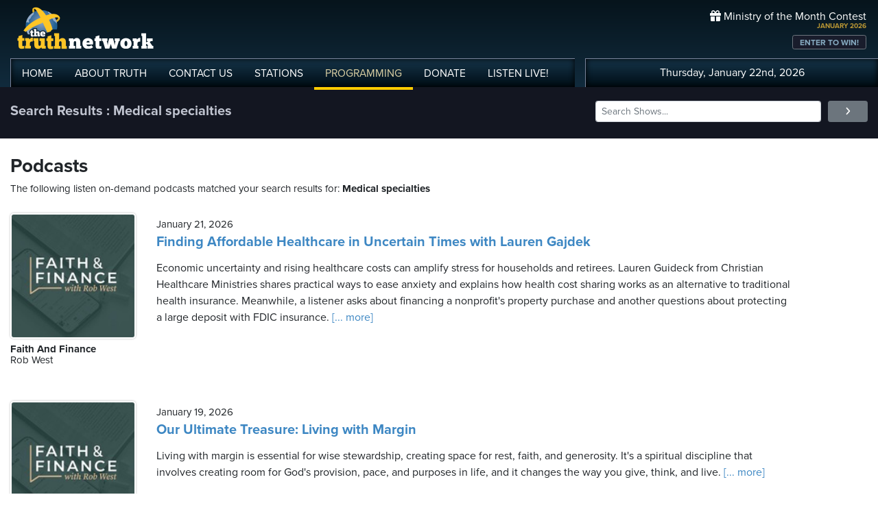

--- FILE ---
content_type: text/html; charset=UTF-8
request_url: https://www.truthnetwork.com/search/Medical_specialties/
body_size: 20159
content:
<!doctype html>
<html lang="en">
<head>
<title>Truth Network Podcasts : Medical specialties</title>
<meta name="viewport" content="width=device-width, initial-scale=1, maximum-scale=1, user-scalable=no">
<meta property="og:description" content="Medical specialties Search Results">
<meta property="og:title" content="Truth Network Podcasts : Medical specialties">
<meta property="og:url" content="<br />
<b>Warning</b>:  Undefined variable $baseURL in <b>/chroot/home/truthnet/truthnetwork.com/html/views/search.php</b> on line <b>33</b><br />
<br />
<b>Deprecated</b>:  htmlspecialchars(): Passing null to parameter #1 ($string) of type string is deprecated in <b>/chroot/home/truthnet/truthnetwork.com/html/views/search.php</b> on line <b>33</b><br />
/tag/Medical specialties/">
<meta property="og:type" content="website">

<meta name="apple-itunes-app" content="app-id=704388905">

<!-- Robots Meta Tag -->
<meta name="robots" content="index, follow, max-snippet:-1, max-image-preview:large, max-video-preview:-1">

<!-- Resource Hints for Performance -->
<link rel="preconnect" href="https://www.googletagmanager.com">
<link rel="preconnect" href="https://fonts.googleapis.com">
<link rel="preconnect" href="https://use.typekit.net">
<link rel="dns-prefetch" href="https://stackpath.bootstrapcdn.com">
<link rel="dns-prefetch" href="https://code.jquery.com">
<link rel="dns-prefetch" href="https://cdn.jsdelivr.net">

<!-- Global site tag (gtag.js) - Google Analytics -->
<script async src="https://www.googletagmanager.com/gtag/js?id=UA-65932314-1"></script>
<script>
  window.dataLayer = window.dataLayer || [];
  function gtag(){dataLayer.push(arguments);}
  gtag('js', new Date());

  gtag('config', 'UA-65932314-1');
</script>
<link rel="icon" sizes="144x144" href="/img/favicon.png">
<link rel="stylesheet" href="https://stackpath.bootstrapcdn.com/bootstrap/4.5.2/css/bootstrap.min.css" integrity="sha384-JcKb8q3iqJ61gNV9KGb8thSsNjpSL0n8PARn9HuZOnIxN0hoP+VmmDGMN5t9UJ0Z" crossorigin="anonymous">
<link rel="stylesheet" href="https://fonts.googleapis.com/css2?family=Roboto+Condensed:wght@700&display=swap">
<link rel="stylesheet" href="/css/featherlight.min.css">
<link rel="stylesheet" href="https://use.typekit.net/iie5irr.css">

<link rel="stylesheet" href="/css/style.css">
<link rel="stylesheet" href="/css/lightslider.css">
<link rel="stylesheet" href="/css/style.css">

<style>
	.breads { color: #fff; font-size: 20px; font-weight: bold; }
	.breads { color: #c1c5d1; font-size: 20px; font-weight: bold; }
	.pc_title { font-size: 20px; font-weight: 600; line-height: 20px; }
	.pc_host { font-size: 15px; font-weight: 400; line-height: 16px; margin-top: 0px;}	
	.pc_name { font-size: 15px; font-weight: 700; line-height: 16px; margin-top: 7px;}	
	.showimg { border-radius: 5px; border: 2px #fff solid; }	
	.toparea { background-color: #131621; padding: 20px 0px  }	
	
	.buttons a { font-size: 11px; font-weight: bold; padding: 3px 10px; border-radius: 4px; color: #fff; background-color: #5180a3;}
	.buttons a:hover { background-color: #191d2c; text-decoration: none;}
</style>

</head>

<body>
	
<!-- // START mobile menu -->
<div id="mySidenav" class="sidenav text-center">
	<a href="javascript:void(0)" class="closebtn" onclick="closeNav();"><i class="fas fa-times-circle"></i></a>
	  
	<div class="mb-3">
		<a href="/"><img src="/img/truth-network-logo-retina.png" width="202" alt="The Truth Network Radio" /></a>
	</div>
	
	<ul class="mobileMenu nav justify-content-center" >
		<li class="nav-item"><a href="/"><i class="fa fa-home"></i><span>Home</span></a></li>
		<li class="nav-item"><a href="/about/"><i class="far fa-question-circle"></i><span>About Us</span></a></li>
		<li class="nav-item"><a href="/stations/"><i class="fas fa-broadcast-tower"></i><span>Stations</span></a></li>
		<li class="nav-item"><a href="/programming/"><i class="fas fa-microphone-alt"></i><span>Programming</span></a></li>
		<li class="nav-item"><a href="/ondemand/recent/"><i class="fas fa-rss"></i><span>Podcasts</span></a></li>
		<li class="nav-item"><a class="radioPlayer" href="https://broadcast.truthnetwork.com/play.lasso?p=wtru">
			<i class="far fa-play-circle"></i><span>Listen Live</span></a>
		</li>
	</ul>
	  
	<div class="userlinks mt-5">
		Thursday, January 22nd, 2026<!--
		<span class="pr-2">Welcome, Guest!</span>
		<a href="/login/">Login or Create an Account</a>-->
		
			</div>  
	 		 
</div>
<!-- // END mobile menu // -->

<!-- // START desktop menu // -->
<section class="headerbkg">
<div class="truthcontainer">
    <div class="row">
	    
	   <div class="col col-7 col-lg-8">
		    
	        <div class="logo">
		        <a href="/"><img src="/img/truth-network-logo-retina.png" width="202" alt="Truth Network Radio" /></a>
		        		    </div>
		    
			<div class="navbar main-menu d-none d-lg-block">
				
		        <ul class="nav">
			        <li class="nav-item hidehome">
			        	<a class="nav-link " href="/">HOME</a>
			        </li>
			      
			        <li class="nav-item dropdown">
					    <a href="/about/"  class="dropdown-toggle nav-link ">
						    ABOUT<span class="hide"> TRUTH</span>
						</a>
						<ul class="dropdown-menu">
					    	<li><a href="/about/">About Us</a></li>
							<li><a href="/about/advertise/">Advertising</a></li>
							<li><a href="/about/syndication/">Syndication</a></li>
							<li><a href="/about/doctrine/">Our Doctrine</a></li>
							<li><a href="/about/privacy/">Privacy</a></li>
							<li><a href="/about/contest-rules/">Contest Rules</a></li>
							<li><a href="/about/fcc/">FCC Public Files</a></li>
						</ul>
			        </li>
					
					<li class="nav-item">
						<a class="nav-link " href="/contact-us/">
							CONTACT<span class="hide"> US</span>
						</a>
					</li>
					
			        <li class="nav-item dropdown">
			        	<a class="nav-link " href="/stations/">STATIONS</a>
						<ul class="dropdown-menu" style="width: 240px;">							
							<li><a href="/station/wtru/">Truth Triad (NC)</a></li>							
							<li><a href="/station/wcru/">Truth Charlotte (NC)</a></li>							
							<li><a href="/station/wdru/">Truth Triangle (NC)</a></li>							
							<li><a href="/station/wtkd/">Truth Dayton (OH)</a></li>							
							<li><a href="/station/kutr/">Truth Salt Lake City (UT)</a></li>							
							<li><a href="/station/wles/">Truth Richmond (VA)</a></li>							
							<li><a href="/station/wtod/">Truth Toledo (OH)</a></li>							
							<li><a href="/station/wkhf/">Truth Lynchburg (VA)</a></li>							
							<li><a href="/station/wkvg/">Truth Greenville (SC)</a></li>							
							<li><a href="/station/wlxk/">Truth Spartanburg (SC)</a></li>							
							<li><a href="/station/wpol/">The Light - Triad (NC)</a></li>							
							<li><a href="/station/wsts/">The Cross Fairmont (NC)</a></li>							
							<li><a href="/station/wtsb/">The Cross S. Raleigh (NC)</a></li>							
							<li><a href="/station/wpet/">WPET Greensboro</a></li>						
						</ul>
					</li>
					
			        <li class="nav-item dropdown">
			      		<a class="nav-link active" href="#">
				      		PROGRAMMING
				      	</a>
					  	<ul class="dropdown-menu" style="width: 240px;">
						  						    	<li><a href="/programming/">All Truth Programs</a></li>
							<li><a href="/ondemand/recent/">Recent Podcast Shows</a></li>
						</ul>
					</li>
					
			        <li class="nav-item">
			        	<a class="nav-link " href="/donate/">
				        	DONATE
				        </a>
				    </li>
				    
			        <li class="nav-item">
			        	<a class="nav-link radioPlayer" href="https://broadcast.truthnetwork.com/play.lasso?p=wtru">
				        	LISTEN<span class="hide"> LIVE</span>!
				        </a>
				    </li>
		        </ul> 
	        </div>
	    </div>
	    
	    <div class="col col-5 d-lg-none" style="text-align: right; padding-top: 32px">
		  	<a onclick="openNav();" href="#">
			  	<i class="fas fa-bars" style="color: #b6bfd2; font-size: 32px; padding-right: 17px;"></i>
			</a>
		</div>
	    
	    
	    <!-- START desktop account area -->
	    
	    <div class="col col-12 col-lg-4 d-none d-lg-block">
		    <div class="momheader">   			      
		        <div class="text-right">
					<div class="momhead"><i class="fas fa-gift"></i> Ministry of the Month Contest</div>
					<div class="momdate">JANUARY 2026</div>
					<a class="btn btn-sm btn-outline-secondary momlink" href="/mom/">ENTER TO WIN!</a>
				</div> 
			</div> 
		
			<div class="account-menu p-2 d-none d-sm-block">
				 <div class="userlinks text-center">
					Thursday, January 22nd, 2026						<!--<span class="pr-2">Welcome<span class="hide">, Guest</span>!</span>
						<a href="/login/">Login or Create Account</a>-->
									 </div>  
			</div>
			
	    </div>
	    
	    <!-- END desktop account area -->
	    
    </div>
</div>
</section> 
<!-- // END DESKTOP HEADER -->

<!-- end header -->

<!-- content area -->

<section class="toparea">
<div class="truthcontainer">
	<div class="row">
		<div class="col-lg-8">
			<div class="breads">
				Search Results : Medical specialties			</div>
		</div>
		<div class="col-lg-4 "> 
				<form action="/search.php" method="get">
	<div class="form-row align-items-center">
		<div class="col-10">
			<input type="text" name="search"
					class="form-control form-control-sm mb-1"
					id="inlineFormInput"
					placeholder="Search Shows..." style="width: 100%">
		</div>
		<div class="col-2">
	      <button type="submit" class="btn btn-sm btn-secondary mb-1" style="width: 100%"><i class="fas fa-angle-right"></i></button>
	    </div>
	</div>
</form>		</div>

	</div>
</div>
</section>


<div class="truthcontainer">
<div class="row py-4 ">

	<div class="col-12">
		
					
		
					
				<div class="row">
			<div class="col-12">
				<h3>Podcasts</h3>
				<div class="pc_host">The following listen on-demand podcasts matched your search results for: <b>Medical specialties</b> </div>
			</div>
		</div>
				
		<div class="row mt-4" id="podcast-results">
						<div class="col-12 mt-1">
				 <div class="row">
					 <div class="col-3 col-md-3 col-xl-2 mb-5">
						 <a href="https://www.truthnetwork.com/show/faith-and-finance-rob-west/114100/"><img class="sdw showimg" src="https://broadcast.truthcdn.com/_img/shows150/667ca36ed022b_faithandfinance.jpg" width="100%" alt="Faith And Finance Podcast Logo"></a>
						 <div class="pc_name">
							Faith And Finance						</div>
					 							<div class="pc_host">
							Rob West						</div>
					    					 </div>
					 <div class="col-9 pt-2">
						 <div class="pc_host">
						 	January 21, 2026					 	</div>
					 	<div class="pc_title mt-2">
						 	<a href="https://www.truthnetwork.com/show/faith-and-finance-rob-west/114100/">Finding Affordable Healthcare in Uncertain Times with Lauren Gajdek</a>
					 	</div>
					 	<div class="text mt-3">Economic uncertainty and rising healthcare costs can amplify stress for households and retirees. Lauren Guideck from Christian Healthcare Ministries shares practical ways to ease anxiety and explains how health cost sharing works as an alternative to traditional health insurance. Meanwhile, a listener asks about financing a nonprofit&#039;s property purchase and another questions about protecting a large deposit with FDIC insurance.<a href='https://www.truthnetwork.com/show/faith-and-finance-rob-west/114100/'> [... more]</a></div>
					 	
					 </div>
				 </div>
				</div>
				
						<div class="col-12 mt-1">
				 <div class="row">
					 <div class="col-3 col-md-3 col-xl-2 mb-5">
						 <a href="https://www.truthnetwork.com/show/faith-and-finance-rob-west/113995/"><img class="sdw showimg" src="https://broadcast.truthcdn.com/_img/shows150/667ca36ed022b_faithandfinance.jpg" width="100%" alt="Faith And Finance Podcast Logo"></a>
						 <div class="pc_name">
							Faith And Finance						</div>
					 							<div class="pc_host">
							Rob West						</div>
					    					 </div>
					 <div class="col-9 pt-2">
						 <div class="pc_host">
						 	January 19, 2026					 	</div>
					 	<div class="pc_title mt-2">
						 	<a href="https://www.truthnetwork.com/show/faith-and-finance-rob-west/113995/">Our Ultimate Treasure: Living with Margin</a>
					 	</div>
					 	<div class="text mt-3">Living with margin is essential for wise stewardship, creating space for rest, faith, and generosity. It&#039;s a spiritual discipline that involves creating room for God&#039;s provision, pace, and purposes in life, and it changes the way you give, think, and live.<a href='https://www.truthnetwork.com/show/faith-and-finance-rob-west/113995/'> [... more]</a></div>
					 	
					 </div>
				 </div>
				</div>
				
						<div class="col-12 mt-1">
				 <div class="row">
					 <div class="col-3 col-md-3 col-xl-2 mb-5">
						 <a href="https://www.truthnetwork.com/show/outlaw-lawyer-josh-whitaker-joe-hamer/113958/"><img class="sdw showimg" src="https://broadcast.truthcdn.com/_img/shows150/6217e22c5c426_image.jpg" width="100%" alt="Outlaw Lawyer Podcast Logo"></a>
						 <div class="pc_name">
							Outlaw Lawyer						</div>
					 							<div class="pc_host">
							Josh Whitaker &amp; Joe Hamer						</div>
					    					 </div>
					 <div class="col-9 pt-2">
						 <div class="pc_host">
						 	January 17, 2026					 	</div>
					 	<div class="pc_title mt-2">
						 	<a href="https://www.truthnetwork.com/show/outlaw-lawyer-josh-whitaker-joe-hamer/113958/">Estate Planning: What You Need to Know</a>
					 	</div>
					 	<div class="text mt-3">When someone passes away, their estate must be administered, and the process can be complex. The executor, administrator, or personal representative has a fiduciary duty to collect assets, pay debts, and distribute the estate according to the will or state laws. A trust can help avoid probate and ensure that assets are distributed efficiently. Medical bills can also impact an inheritance, and estate planning is crucial to protect one&#039;s assets and loved ones.<a href='https://www.truthnetwork.com/show/outlaw-lawyer-josh-whitaker-joe-hamer/113958/'> [... more]</a></div>
					 	
					 </div>
				 </div>
				</div>
				
						<div class="col-12 mt-1">
				 <div class="row">
					 <div class="col-3 col-md-3 col-xl-2 mb-5">
						 <a href="https://www.truthnetwork.com/show/our-american-stories-lee-habeeb/113913/"><img class="sdw showimg" src="https://broadcast.truthcdn.com/_img/shows150/68688d8c867e1_show_403_1751682444.jpg" width="100%" alt="Our American Stories Podcast Logo"></a>
						 <div class="pc_name">
							Our American Stories						</div>
					 							<div class="pc_host">
							Lee Habeeb						</div>
					    					 </div>
					 <div class="col-9 pt-2">
						 <div class="pc_host">
						 	January 16, 2026					 	</div>
					 	<div class="pc_title mt-2">
						 	<a href="https://www.truthnetwork.com/show/our-american-stories-lee-habeeb/113913/">Dreaded Diseases of the Great Depression</a>
					 	</div>
					 	<div class="text mt-3">During the 1920s, the Goff and Wilson families suffered through severe cases of the Spanish influenza, whooping cough, and the mumps, which led to the loss of two five-week-old twins and a young mother. The family&#039;s struggles during the Great Depression and their resilience in the face of hardship are a testament to the strength of American families.<a href='https://www.truthnetwork.com/show/our-american-stories-lee-habeeb/113913/'> [... more]</a></div>
					 	
					 </div>
				 </div>
				</div>
				
						<div class="col-12 mt-1">
				 <div class="row">
					 <div class="col-3 col-md-3 col-xl-2 mb-5">
						 <a href="https://www.truthnetwork.com/show/our-american-stories-lee-habeeb/113862/"><img class="sdw showimg" src="https://broadcast.truthcdn.com/_img/shows150/68688d8c867e1_show_403_1751682444.jpg" width="100%" alt="Our American Stories Podcast Logo"></a>
						 <div class="pc_name">
							Our American Stories						</div>
					 							<div class="pc_host">
							Lee Habeeb						</div>
					    					 </div>
					 <div class="col-9 pt-2">
						 <div class="pc_host">
						 	January 15, 2026					 	</div>
					 	<div class="pc_title mt-2">
						 	<a href="https://www.truthnetwork.com/show/our-american-stories-lee-habeeb/113862/">How One Doctor Tells Patients They Are Dying</a>
					 	</div>
					 	<div class="text mt-3">Dr. Theodore Schwartz, a renowned brain surgeon, shares his approach to breaking bad news to patients, emphasizing the importance of hope and truth in the face of a terminal diagnosis, and the complexities of human nature&#039;s need to find cause and order in chaos.<a href='https://www.truthnetwork.com/show/our-american-stories-lee-habeeb/113862/'> [... more]</a></div>
					 	
					 </div>
				 </div>
				</div>
				
						<div class="col-12 mt-1">
				 <div class="row">
					 <div class="col-3 col-md-3 col-xl-2 mb-5">
						 <a href="https://www.truthnetwork.com/show/pathway-to-victory-dr-robert-jeffress/113702/"><img class="sdw showimg" src="https://broadcast.truthcdn.com/_img/shows150/68688da1e718a_show_181_1751682465.jpg" width="100%" alt="Pathway to Victory Podcast Logo"></a>
						 <div class="pc_name">
							Pathway to Victory						</div>
					 							<div class="pc_host">
							Dr. Robert Jeffress						</div>
					    					 </div>
					 <div class="col-9 pt-2">
						 <div class="pc_host">
						 	January 12, 2026					 	</div>
					 	<div class="pc_title mt-2">
						 	<a href="https://www.truthnetwork.com/show/pathway-to-victory-dr-robert-jeffress/113702/">Choosing Faith Over Worry – Part 2</a>
					 	</div>
					 	<div class="text mt-3">Choosing faith over worry involves making a conscious choice to prioritize God&#039;s Word and spiritual warfare over anxiety and fear. This can be achieved by repenting of known sin, removing unnecessary fear, remembering God&#039;s past faithfulness, and remaining in contact with God through prayer and meditation on scripture.<a href='https://www.truthnetwork.com/show/pathway-to-victory-dr-robert-jeffress/113702/'> [... more]</a></div>
					 	
					 </div>
				 </div>
				</div>
				
						<div class="col-12 mt-1">
				 <div class="row">
					 <div class="col-3 col-md-3 col-xl-2 mb-5">
						 <a href="https://www.truthnetwork.com/show/cbs-sunday-morning-jane-pauley/113675/"><img class="sdw showimg" src="https://broadcast.truthcdn.com/_img/shows150/68688cb5560a6_show_419_1751682229.jpg" width="100%" alt="CBS Sunday Morning Podcast Logo"></a>
						 <div class="pc_name">
							CBS Sunday Morning						</div>
					 							<div class="pc_host">
							Jane Pauley						</div>
					    					 </div>
					 <div class="col-9 pt-2">
						 <div class="pc_host">
						 	January 11, 2026					 	</div>
					 	<div class="pc_title mt-2">
						 	<a href="https://www.truthnetwork.com/show/cbs-sunday-morning-jane-pauley/113675/">Oprah!, Dynamic Duo: Carrie Coon and Tracy Letts, Denied</a>
					 	</div>
					 	<div class="text mt-3">Millions of Americans struggle to get medical care due to insurance denials, while Oprah Winfrey shares her personal journey with weight loss and her newfound understanding of obesity as a disease. Meanwhile, a resurgence of the Monroe Doctrine has sparked a renewed interest in US foreign policy in Latin America.<a href='https://www.truthnetwork.com/show/cbs-sunday-morning-jane-pauley/113675/'> [... more]</a></div>
					 	
					 </div>
				 </div>
				</div>
				
						<div class="col-12 mt-1">
				 <div class="row">
					 <div class="col-3 col-md-3 col-xl-2 mb-5">
						 <a href="https://www.truthnetwork.com/show/whats-right-whats-left-pastor-ernie-sanders/113542/"><img class="sdw showimg" src="https://broadcast.truthcdn.com/_img/shows150/61e42182c5275_image.jpg" width="100%" alt="What&#039;s Right What&#039;s Left Podcast Logo"></a>
						 <div class="pc_name">
							What&#039;s Right What&#039;s Left						</div>
					 							<div class="pc_host">
							Pastor Ernie Sanders						</div>
					    					 </div>
					 <div class="col-9 pt-2">
						 <div class="pc_host">
						 	January 08, 2026					 	</div>
					 	<div class="pc_title mt-2">
						 	<a href="https://www.truthnetwork.com/show/whats-right-whats-left-pastor-ernie-sanders/113542/">WED HR 1 010725</a>
					 	</div>
					 	<div class="text mt-3">Hospitals can be a breeding ground for medical errors and hospital-acquired infections, and the weekend effect can be a significant risk factor for patients. A hospital&#039;s rating can be a good indicator of its quality of care, but even high-rated hospitals can have issues. Patients should be aware of their rights and take steps to protect themselves, including having a medical directive in place and being selective about when they seek medical attention.<a href='https://www.truthnetwork.com/show/whats-right-whats-left-pastor-ernie-sanders/113542/'> [... more]</a></div>
					 	
					 </div>
				 </div>
				</div>
				
						<div class="col-12 mt-1">
				 <div class="row">
					 <div class="col-3 col-md-3 col-xl-2 mb-5">
						 <a href="https://www.truthnetwork.com/show/cbs-sunday-morning-jane-pauley/113372/"><img class="sdw showimg" src="https://broadcast.truthcdn.com/_img/shows150/68688cb5560a6_show_419_1751682229.jpg" width="100%" alt="CBS Sunday Morning Podcast Logo"></a>
						 <div class="pc_name">
							CBS Sunday Morning						</div>
					 							<div class="pc_host">
							Jane Pauley						</div>
					    					 </div>
					 <div class="col-9 pt-2">
						 <div class="pc_host">
						 	January 05, 2026					 	</div>
					 	<div class="pc_title mt-2">
						 	<a href="https://www.truthnetwork.com/show/cbs-sunday-morning-jane-pauley/113372/">Extended Interview: Noah Wyle</a>
					 	</div>
					 	<div class="text mt-3">A doctor&#039;s personal and professional struggles are put on display in a new medical drama, as he navigates the challenges of the healthcare system and the emotional toll of working in a high-stress environment. The show&#039;s creators aim to bring a realistic and authentic portrayal of medicine to the small screen, tackling topics such as burnout, empathy, and the human cost of healthcare.<a href='https://www.truthnetwork.com/show/cbs-sunday-morning-jane-pauley/113372/'> [... more]</a></div>
					 	
					 </div>
				 </div>
				</div>
				
						<div class="col-12 mt-1">
				 <div class="row">
					 <div class="col-3 col-md-3 col-xl-2 mb-5">
						 <a href="https://www.truthnetwork.com/show/cbs-sunday-morning-jane-pauley/113351/"><img class="sdw showimg" src="https://broadcast.truthcdn.com/_img/shows150/68688cb5560a6_show_419_1751682229.jpg" width="100%" alt="CBS Sunday Morning Podcast Logo"></a>
						 <div class="pc_name">
							CBS Sunday Morning						</div>
					 							<div class="pc_host">
							Jane Pauley						</div>
					    					 </div>
					 <div class="col-9 pt-2">
						 <div class="pc_host">
						 	January 04, 2026					 	</div>
					 	<div class="pc_title mt-2">
						 	<a href="https://www.truthnetwork.com/show/cbs-sunday-morning-jane-pauley/113351/">The Doctor Is In, Michael B. Jordan, Mr. Mayor</a>
					 	</div>
					 	<div class="text mt-3">A year after devastating fires ravaged parts of Los Angeles, residents are rebuilding and reframing their lives. Meanwhile, the TV series &#039;The Pit&#039; explores the world of emergency medicine, and actor Michael B. Jordan talks about his latest film, &#039;Sinners&#039;. In New York City, the legacy of former mayor Fiorello LaGuardia is celebrated, and Dr. Ezekiel Emmanuel shares his tips for a happy and healthy life, emphasizing the importance of social relationships and not being a &#039;schmuck&#039;.<a href='https://www.truthnetwork.com/show/cbs-sunday-morning-jane-pauley/113351/'> [... more]</a></div>
					 	
					 </div>
				 </div>
				</div>
				
						<div class="col-12 mt-1">
				 <div class="row">
					 <div class="col-3 col-md-3 col-xl-2 mb-5">
						 <a href="https://www.truthnetwork.com/show/wisdom-for-the-heart-dr-stephen-davey/113272/"><img class="sdw showimg" src="https://broadcast.truthcdn.com/_img/shows150/68688e23bff1e_show_85_1751682595.jpg" width="100%" alt="Wisdom for the Heart Podcast Logo"></a>
						 <div class="pc_name">
							Wisdom for the Heart						</div>
					 							<div class="pc_host">
							Dr. Stephen Davey						</div>
					    					 </div>
					 <div class="col-9 pt-2">
						 <div class="pc_host">
						 	January 02, 2026					 	</div>
					 	<div class="pc_title mt-2">
						 	<a href="https://www.truthnetwork.com/show/wisdom-for-the-heart-dr-stephen-davey/113272/">Pain</a>
					 	</div>
					 	<div class="text mt-3">The Bible teaches that pain and suffering are not punishments, but gifts from God that can produce perseverance, purity, and perspective, ultimately leading to hope and a deeper understanding of His sovereignty.<a href='https://www.truthnetwork.com/show/wisdom-for-the-heart-dr-stephen-davey/113272/'> [... more]</a></div>
					 	
					 </div>
				 </div>
				</div>
				
						<div class="col-12 mt-1">
				 <div class="row">
					 <div class="col-3 col-md-3 col-xl-2 mb-5">
						 <a href="https://www.truthnetwork.com/show/sekulow-radio-show-jay-sekulow-jordan-sekulow/113166/"><img class="sdw showimg" src="https://broadcast.truthcdn.com/_img/shows150/68688dba686cf_show_87_1751682490.jpg" width="100%" alt="Sekulow Radio Show Podcast Logo"></a>
						 <div class="pc_name">
							Sekulow Radio Show						</div>
					 							<div class="pc_host">
							Jay Sekulow &amp; Jordan Sekulow						</div>
					    					 </div>
					 <div class="col-9 pt-2">
						 <div class="pc_host">
						 	December 30, 2025					 	</div>
					 	<div class="pc_title mt-2">
						 	<a href="https://www.truthnetwork.com/show/sekulow-radio-show-jay-sekulow-jordan-sekulow/113166/">BREAKING: DHS Agents Deployed to Minnesota Fraud Sites</a>
					 	</div>
					 	<div class="text mt-3">A massive fraud scheme has been uncovered in Minnesota, with daycare centers and NGOs allegedly receiving millions of dollars in taxpayer money without providing services. The Department of Homeland Security has deployed agents to investigate, and the governor&#039;s office has issued a statement acknowledging the issue. Meanwhile, protests have erupted in Iran as the economy struggles under sanctions, and there is growing hope for regime change. The ACLJ is fighting for parents&#039; rights in Minnesota and New Jersey, and advocating for transparency and accountability in government spending.<a href='https://www.truthnetwork.com/show/sekulow-radio-show-jay-sekulow-jordan-sekulow/113166/'> [... more]</a></div>
					 	
					 </div>
				 </div>
				</div>
				
						<div class="col-12 mt-1">
				 <div class="row">
					 <div class="col-3 col-md-3 col-xl-2 mb-5">
						 <a href="https://www.truthnetwork.com/show/hope-for-the-caregiver-peter-rosenberger/113057/"><img class="sdw showimg" src="https://broadcast.truthcdn.com/_img/shows150/686ad6e8dc694_PODCAST_HEADER_1400_1400_10-31-2024-20250106-hlptz6edpx.png" width="100%" alt="Hope for the Caregiver Podcast Logo"></a>
						 <div class="pc_name">
							Hope for the Caregiver						</div>
					 							<div class="pc_host">
							Peter Rosenberger						</div>
					    					 </div>
					 <div class="col-9 pt-2">
						 <div class="pc_host">
						 	December 27, 2025					 	</div>
					 	<div class="pc_title mt-2">
						 	<a href="https://www.truthnetwork.com/show/hope-for-the-caregiver-peter-rosenberger/113057/">A Life Worth Living</a>
					 	</div>
					 	<div class="text mt-3">A family&#039;s extraordinary story of love, acceptance, and resilience in the face of a child&#039;s severe disabilities, and how their experiences have shaped their lives and relationships.<a href='https://www.truthnetwork.com/show/hope-for-the-caregiver-peter-rosenberger/113057/'> [... more]</a></div>
					 	
					 </div>
				 </div>
				</div>
				
						<div class="col-12 mt-1">
				 <div class="row">
					 <div class="col-3 col-md-3 col-xl-2 mb-5">
						 <a href="https://www.truthnetwork.com/show/family-policy-matters-nc-family-policy/112907/"><img class="sdw showimg" src="https://broadcast.truthcdn.com/_img/shows150/68688d0c3d389_show_103_1751682316.png" width="100%" alt="Family Policy Matters Podcast Logo"></a>
						 <div class="pc_name">
							Family Policy Matters						</div>
					 							<div class="pc_host">
							NC Family Policy						</div>
					    					 </div>
					 <div class="col-9 pt-2">
						 <div class="pc_host">
						 	December 23, 2025					 	</div>
					 	<div class="pc_title mt-2">
						 	<a href="https://www.truthnetwork.com/show/family-policy-matters-nc-family-policy/112907/">The Medical Dangers of &quot;Transitioning&quot; Children (with Dr. Farr Curlin)</a>
					 	</div>
					 	<div class="text mt-3">The prevalence of gender dysphoria and gender confusion among America&#039;s youth has reached alarming levels, prompting concerns about the medical dangers posed to children from attempts to change their biological sex. A recent HHS report highlights the risks of pediatric medical transition, where doctors treat children&#039;s healthy bodies as having something wrong with them, suppressing or changing their development based on the child&#039;s internal sense of who they are.<a href='https://www.truthnetwork.com/show/family-policy-matters-nc-family-policy/112907/'> [... more]</a></div>
					 	
					 </div>
				 </div>
				</div>
				
						<div class="col-12 mt-1">
				 <div class="row">
					 <div class="col-3 col-md-3 col-xl-2 mb-5">
						 <a href="https://www.truthnetwork.com/show/our-american-stories-lee-habeeb/112175/"><img class="sdw showimg" src="https://broadcast.truthcdn.com/_img/shows150/68688d8c867e1_show_403_1751682444.jpg" width="100%" alt="Our American Stories Podcast Logo"></a>
						 <div class="pc_name">
							Our American Stories						</div>
					 							<div class="pc_host">
							Lee Habeeb						</div>
					    					 </div>
					 <div class="col-9 pt-2">
						 <div class="pc_host">
						 	December 08, 2025					 	</div>
					 	<div class="pc_title mt-2">
						 	<a href="https://www.truthnetwork.com/show/our-american-stories-lee-habeeb/112175/">The Coney Island Sideshow That Rewrote Neonatal Medicine</a>
					 	</div>
					 	<div class="text mt-3">The story of Dr. Martin Arthur Cooney, a self-proclaimed European doctor who revolutionized the care of premature babies in the early 20th century, saving thousands of lives and paving the way for modern neonatology.<a href='https://www.truthnetwork.com/show/our-american-stories-lee-habeeb/112175/'> [... more]</a></div>
					 	
					 </div>
				 </div>
				</div>
				
						<div class="col-12 mt-1">
				 <div class="row">
					 <div class="col-3 col-md-3 col-xl-2 mb-5">
						 <a href="https://www.truthnetwork.com/show/faith-and-finance-rob-west/112167/"><img class="sdw showimg" src="https://broadcast.truthcdn.com/_img/shows150/667ca36ed022b_faithandfinance.jpg" width="100%" alt="Faith And Finance Podcast Logo"></a>
						 <div class="pc_name">
							Faith And Finance						</div>
					 							<div class="pc_host">
							Rob West						</div>
					    					 </div>
					 <div class="col-9 pt-2">
						 <div class="pc_host">
						 	December 08, 2025					 	</div>
					 	<div class="pc_title mt-2">
						 	<a href="https://www.truthnetwork.com/show/faith-and-finance-rob-west/112167/">Finding Hope in the Hard Things with Katherine Wolf</a>
					 	</div>
					 	<div class="text mt-3">Catherine Wolf shares her personal story of overcoming a massive stroke and finding hope and treasure in the darkness. She discusses how suffering impacts finances and the importance of surrendering to God&#039;s plan. Catherine also talks about her ministry, Hope Heals, and how it provides a sacred space for people with disabilities to belong and find community.<a href='https://www.truthnetwork.com/show/faith-and-finance-rob-west/112167/'> [... more]</a></div>
					 	
					 </div>
				 </div>
				</div>
				
						<div class="col-12 mt-1">
				 <div class="row">
					 <div class="col-3 col-md-3 col-xl-2 mb-5">
						 <a href="https://www.truthnetwork.com/show/our-american-stories-lee-habeeb/111972/"><img class="sdw showimg" src="https://broadcast.truthcdn.com/_img/shows150/68688d8c867e1_show_403_1751682444.jpg" width="100%" alt="Our American Stories Podcast Logo"></a>
						 <div class="pc_name">
							Our American Stories						</div>
					 							<div class="pc_host">
							Lee Habeeb						</div>
					    					 </div>
					 <div class="col-9 pt-2">
						 <div class="pc_host">
						 	December 03, 2025					 	</div>
					 	<div class="pc_title mt-2">
						 	<a href="https://www.truthnetwork.com/show/our-american-stories-lee-habeeb/111972/">How Twin Brothers Helped Create EMTs, Paramedics, and the 911 Emergency Medical System</a>
					 	</div>
					 	<div class="text mt-3">Identical twin brothers, a doctor and a lawyer, collaborated to modernize emergency medical services, help create the physician assistant profession, and develop programs that save thousands of lives every year. They worked on the Uniform Anatomical Gift Act, which provided a framework for organ donation, and helped establish the physician assistant profession.<a href='https://www.truthnetwork.com/show/our-american-stories-lee-habeeb/111972/'> [... more]</a></div>
					 	
					 </div>
				 </div>
				</div>
				
						<div class="col-12 mt-1">
				 <div class="row">
					 <div class="col-3 col-md-3 col-xl-2 mb-5">
						 <a href="https://www.truthnetwork.com/show/the-todd-starnes-show-todd-starnes/111705/"><img class="sdw showimg" src="https://broadcast.truthcdn.com/_img/shows150/68688e01b231c_show_408_1751682561.jpg" width="100%" alt="The Todd Starnes Show Podcast Logo"></a>
						 <div class="pc_name">
							The Todd Starnes Show						</div>
					 							<div class="pc_host">
							Todd Starnes						</div>
					    					 </div>
					 <div class="col-9 pt-2">
						 <div class="pc_host">
						 	November 26, 2025					 	</div>
					 	<div class="pc_title mt-2">
						 	<a href="https://www.truthnetwork.com/show/the-todd-starnes-show-todd-starnes/111705/">At least 11 Memphians Facing Federal Charges Over ICE Attacks</a>
					 	</div>
					 	<div class="text mt-3">The healthcare system in America is plagued by high costs and complicated insurance plans, leaving millions with medical debt. Christians have an alternative to health insurance at half the cost through Christian Healthcare Ministries. Meanwhile, a family in the Mid-South is preparing for the holiday season with a beloved tradition, the Singing Christmas Tree at Bellevue Baptist Church, which has been a staple of the community for 49 years.<a href='https://www.truthnetwork.com/show/the-todd-starnes-show-todd-starnes/111705/'> [... more]</a></div>
					 	
					 </div>
				 </div>
				</div>
				
						<div class="col-12 mt-1">
				 <div class="row">
					 <div class="col-3 col-md-3 col-xl-2 mb-5">
						 <a href="https://www.truthnetwork.com/show/break-point-john-stonestreet/111560/"><img class="sdw showimg" src="https://broadcast.truthcdn.com/_img/shows150/6869a3723093c_Breakpoint_Podcast_Artwork-10.jpg" width="100%" alt="Break Point Podcast Logo"></a>
						 <div class="pc_name">
							Break Point						</div>
					 							<div class="pc_host">
							John Stonestreet						</div>
					    					 </div>
					 <div class="col-9 pt-2">
						 <div class="pc_host">
						 	November 24, 2025					 	</div>
					 	<div class="pc_title mt-2">
						 	<a href="https://www.truthnetwork.com/show/break-point-john-stonestreet/111560/">HHS Releases Second Report on Transgender &quot;Treatments&quot;</a>
					 	</div>
					 	<div class="text mt-3">A recent report from the U.S. Department of Health and Human Services reveals significant long-term harms from sex-rejecting procedures for children with gender dysphoria, including puberty blockers, cross-sex hormones, and surgical operations. The report highlights the dangers of medical consultations that are often brief and inadequate, and the suppression of dissent among medical professionals and institutions. The report&#039;s findings affirm that the truth is on the side of children and that medical transition should not be forced on them.<a href='https://www.truthnetwork.com/show/break-point-john-stonestreet/111560/'> [... more]</a></div>
					 	
					 </div>
				 </div>
				</div>
				
						<div class="col-12 mt-1">
				 <div class="row">
					 <div class="col-3 col-md-3 col-xl-2 mb-5">
						 <a href="https://www.truthnetwork.com/show/cbs-sunday-morning-jane-pauley/111563/"><img class="sdw showimg" src="https://broadcast.truthcdn.com/_img/shows150/68688cb5560a6_show_419_1751682229.jpg" width="100%" alt="CBS Sunday Morning Podcast Logo"></a>
						 <div class="pc_name">
							CBS Sunday Morning						</div>
					 							<div class="pc_host">
							Jane Pauley						</div>
					    					 </div>
					 <div class="col-9 pt-2">
						 <div class="pc_host">
						 	November 24, 2025					 	</div>
					 	<div class="pc_title mt-2">
						 	<a href="https://www.truthnetwork.com/show/cbs-sunday-morning-jane-pauley/111563/">Extended Interview: Lea Michele</a>
					 	</div>
					 	<div class="text mt-3">Leah Michel shares her love for Broadway and her experiences growing up in a food-loving family. She talks about her debut at eight years old in Les Misérables, her transformational role in Spring Awakening, and her iconic performance as Rachel Berry in Glee. Leah also discusses her return to Broadway in Funny Girl and her upcoming role in Chess, highlighting the music and the community that drew her back to the stage.<a href='https://www.truthnetwork.com/show/cbs-sunday-morning-jane-pauley/111563/'> [... more]</a></div>
					 	
					 </div>
				 </div>
				</div>
				
						<div class="col-12 mt-1 hidden-podcast" style="display:none;">
				 <div class="row">
					 <div class="col-3 col-md-3 col-xl-2 mb-5">
						 <a href="https://www.truthnetwork.com/show/carolina-journal-radio-nick-craig/111375/"><img class="sdw showimg" src="https://broadcast.truthcdn.com/_img/shows150/5f5572c0128be_8d66eb17bb7d02ca4856ab443a78f2148cafbb129f58a3c81282007c6fe24ff2.jpg" width="100%" alt="Carolina Journal Radio Podcast Logo"></a>
						 <div class="pc_name">
							Carolina Journal Radio						</div>
					 							<div class="pc_host">
							Nick Craig						</div>
					    					 </div>
					 <div class="col-9 pt-2">
						 <div class="pc_host">
						 	November 19, 2025					 	</div>
					 	<div class="pc_title mt-2">
						 	<a href="https://www.truthnetwork.com/show/carolina-journal-radio-nick-craig/111375/">200+ Arrests in CBP Ops, USDA Farm Aid, CON Fight</a>
					 	</div>
					 	<div class="text mt-3">Customs and Border Protection operations continue in Charlotte and Raleigh, with over 200 arrests in Charlotte and protests across the state. Meanwhile, the North Carolina General Assembly is set to appoint a new representative for House District 60, and the USDA has announced additional relief for farmers affected by natural disasters. Additionally, a lawsuit is underway challenging the certificate of need law in the state&#039;s medical industry.<a href='https://www.truthnetwork.com/show/carolina-journal-radio-nick-craig/111375/'> [... more]</a></div>
					 	
					 </div>
				 </div>
				</div>
				
						<div class="col-12 mt-1 hidden-podcast" style="display:none;">
				 <div class="row">
					 <div class="col-3 col-md-3 col-xl-2 mb-5">
						 <a href="https://www.truthnetwork.com/show/cbs-sunday-morning-jane-pauley/111372/"><img class="sdw showimg" src="https://broadcast.truthcdn.com/_img/shows150/68688cb5560a6_show_419_1751682229.jpg" width="100%" alt="CBS Sunday Morning Podcast Logo"></a>
						 <div class="pc_name">
							CBS Sunday Morning						</div>
					 							<div class="pc_host">
							Jane Pauley						</div>
					    					 </div>
					 <div class="col-9 pt-2">
						 <div class="pc_host">
						 	November 19, 2025					 	</div>
					 	<div class="pc_title mt-2">
						 	<a href="https://www.truthnetwork.com/show/cbs-sunday-morning-jane-pauley/111372/">Presenting unPAUSED with Dr. Mary Claire Haver</a>
					 	</div>
					 	<div class="text mt-3">Women are reclaiming their health span, not just living longer, but living well. Dr. Mary Claire Haver explores bold conversations about what it takes for women to thrive in the second half of life, covering hormones, identity, financial power, relationships, and more.<a href='https://www.truthnetwork.com/show/cbs-sunday-morning-jane-pauley/111372/'> [... more]</a></div>
					 	
					 </div>
				 </div>
				</div>
				
						<div class="col-12 mt-1 hidden-podcast" style="display:none;">
				 <div class="row">
					 <div class="col-3 col-md-3 col-xl-2 mb-5">
						 <a href="https://www.truthnetwork.com/show/faith-and-finance-rob-west/111095/"><img class="sdw showimg" src="https://broadcast.truthcdn.com/_img/shows150/667ca36ed022b_faithandfinance.jpg" width="100%" alt="Faith And Finance Podcast Logo"></a>
						 <div class="pc_name">
							Faith And Finance						</div>
					 							<div class="pc_host">
							Rob West						</div>
					    					 </div>
					 <div class="col-9 pt-2">
						 <div class="pc_host">
						 	November 13, 2025					 	</div>
					 	<div class="pc_title mt-2">
						 	<a href="https://www.truthnetwork.com/show/faith-and-finance-rob-west/111095/">Why Christians Are Choosing CHM During Open Enrollment with Lauren Gajdek</a>
					 	</div>
					 	<div class="text mt-3">Many people struggle with medical debt due to a broken healthcare system. Christian Healthcare Ministries offers a biblical community-based approach to managing healthcare costs, allowing members to choose their own healthcare providers and share medical expenses. This nonprofit organization has been serving Christians for over 40 years, sharing over $13 billion in medical bills. It&#039;s a unique and affordable alternative to traditional insurance, with programs starting under $100 per month.<a href='https://www.truthnetwork.com/show/faith-and-finance-rob-west/111095/'> [... more]</a></div>
					 	
					 </div>
				 </div>
				</div>
				
						<div class="col-12 mt-1 hidden-podcast" style="display:none;">
				 <div class="row">
					 <div class="col-3 col-md-3 col-xl-2 mb-5">
						 <a href="https://www.truthnetwork.com/show/cbs-sunday-morning-jane-pauley/111039/"><img class="sdw showimg" src="https://broadcast.truthcdn.com/_img/shows150/68688cb5560a6_show_419_1751682229.jpg" width="100%" alt="CBS Sunday Morning Podcast Logo"></a>
						 <div class="pc_name">
							CBS Sunday Morning						</div>
					 							<div class="pc_host">
							Jane Pauley						</div>
					    					 </div>
					 <div class="col-9 pt-2">
						 <div class="pc_host">
						 	November 12, 2025					 	</div>
					 	<div class="pc_title mt-2">
						 	<a href="https://www.truthnetwork.com/show/cbs-sunday-morning-jane-pauley/111039/">Extended Interview: Bill Gates on Alzheimer&#039;s research</a>
					 	</div>
					 	<div class="text mt-3">Bill Gates discusses his personal reasons for investing in Alzheimer&#039;s research, including his father&#039;s experience with the disease, and a new treatment breakthrough that could be a game changer. He talks about the importance of funding research and the potential side effects of decreasing investment, including delays in breakthroughs and increased costs for the government and families affected by the disease.<a href='https://www.truthnetwork.com/show/cbs-sunday-morning-jane-pauley/111039/'> [... more]</a></div>
					 	
					 </div>
				 </div>
				</div>
				
						<div class="col-12 mt-1 hidden-podcast" style="display:none;">
				 <div class="row">
					 <div class="col-3 col-md-3 col-xl-2 mb-5">
						 <a href="https://www.truthnetwork.com/show/whats-right-whats-left-pastor-ernie-sanders/110810/"><img class="sdw showimg" src="https://broadcast.truthcdn.com/_img/shows150/61e42182c5275_image.jpg" width="100%" alt="What&#039;s Right What&#039;s Left Podcast Logo"></a>
						 <div class="pc_name">
							What&#039;s Right What&#039;s Left						</div>
					 							<div class="pc_host">
							Pastor Ernie Sanders						</div>
					    					 </div>
					 <div class="col-9 pt-2">
						 <div class="pc_host">
						 	November 07, 2025					 	</div>
					 	<div class="pc_title mt-2">
						 	<a href="https://www.truthnetwork.com/show/whats-right-whats-left-pastor-ernie-sanders/110810/">THU HR 2 110625</a>
					 	</div>
					 	<div class="text mt-3">Dr. Peter Glinton discusses the importance of naturopathic and homeopathic medicine, highlighting the role of mineral deficiencies in diseases such as diabetes and heart health. He emphasizes the need for medical freedom and the dangers of pharmaceutical monopolies, advocating for a holistic approach to health and wellness.<a href='https://www.truthnetwork.com/show/whats-right-whats-left-pastor-ernie-sanders/110810/'> [... more]</a></div>
					 	
					 </div>
				 </div>
				</div>
				
						<div class="col-12 mt-1 hidden-podcast" style="display:none;">
				 <div class="row">
					 <div class="col-3 col-md-3 col-xl-2 mb-5">
						 <a href="https://www.truthnetwork.com/show/whats-right-whats-left-pastor-ernie-sanders/110702/"><img class="sdw showimg" src="https://broadcast.truthcdn.com/_img/shows150/61e42182c5275_image.jpg" width="100%" alt="What&#039;s Right What&#039;s Left Podcast Logo"></a>
						 <div class="pc_name">
							What&#039;s Right What&#039;s Left						</div>
					 							<div class="pc_host">
							Pastor Ernie Sanders						</div>
					    					 </div>
					 <div class="col-9 pt-2">
						 <div class="pc_host">
						 	November 05, 2025					 	</div>
					 	<div class="pc_title mt-2">
						 	<a href="https://www.truthnetwork.com/show/whats-right-whats-left-pastor-ernie-sanders/110702/">TUE HR 1 110425</a>
					 	</div>
					 	<div class="text mt-3">The Bible is shown to have a deep understanding of scientific concepts, including the shape of the earth, the water cycle, and the molecular structure of materials. The hosts discuss the importance of natural medicine and herbal remedies, citing examples of how ancient cultures used medicinal plants to treat various ailments. They also touch on the topic of medical research, highlighting the need for transparency and scrutiny in the development and implementation of new treatments.<a href='https://www.truthnetwork.com/show/whats-right-whats-left-pastor-ernie-sanders/110702/'> [... more]</a></div>
					 	
					 </div>
				 </div>
				</div>
				
						<div class="col-12 mt-1 hidden-podcast" style="display:none;">
				 <div class="row">
					 <div class="col-3 col-md-3 col-xl-2 mb-5">
						 <a href="https://www.truthnetwork.com/show/break-point-john-stonestreet/110417/"><img class="sdw showimg" src="https://broadcast.truthcdn.com/_img/shows150/6869a3723093c_Breakpoint_Podcast_Artwork-10.jpg" width="100%" alt="Break Point Podcast Logo"></a>
						 <div class="pc_name">
							Break Point						</div>
					 							<div class="pc_host">
							John Stonestreet						</div>
					    					 </div>
					 <div class="col-9 pt-2">
						 <div class="pc_host">
						 	October 30, 2025					 	</div>
					 	<div class="pc_title mt-2">
						 	<a href="https://www.truthnetwork.com/show/break-point-john-stonestreet/110417/">Colorado and Assisted Suicide</a>
					 	</div>
					 	<div class="text mt-3">The expansion of assisted suicide laws has led to a slippery slope, where vulnerable individuals are preyed upon and the medical profession is corrupted. Disability rights advocates argue that these laws discriminate against people with disabilities, offering them the option of killing themselves rather than providing mental health care and suicide prevention services.<a href='https://www.truthnetwork.com/show/break-point-john-stonestreet/110417/'> [... more]</a></div>
					 	
					 </div>
				 </div>
				</div>
				
						<div class="col-12 mt-1 hidden-podcast" style="display:none;">
				 <div class="row">
					 <div class="col-3 col-md-3 col-xl-2 mb-5">
						 <a href="https://www.truthnetwork.com/show/carolina-journal-radio-nick-craig/110112/"><img class="sdw showimg" src="https://broadcast.truthcdn.com/_img/shows150/5f5572c0128be_8d66eb17bb7d02ca4856ab443a78f2148cafbb129f58a3c81282007c6fe24ff2.jpg" width="100%" alt="Carolina Journal Radio Podcast Logo"></a>
						 <div class="pc_name">
							Carolina Journal Radio						</div>
					 							<div class="pc_host">
							Nick Craig						</div>
					    					 </div>
					 <div class="col-9 pt-2">
						 <div class="pc_host">
						 	October 24, 2025					 	</div>
					 	<div class="pc_title mt-2">
						 	<a href="https://www.truthnetwork.com/show/carolina-journal-radio-nick-craig/110112/">Medicaid Stalemate, School Choice Soars, Auto Market Tightens</a>
					 	</div>
					 	<div class="text mt-3">The North Carolina General Assembly is at an impasse over Medicaid rebase funding, with the House passing several measures that the Senate refused to take up. Meanwhile, the Opportunity Scholarship Program is nearing a milestone of 100,000 students enrolled, with broad support for school choice and medical marijuana on the rise. The state&#039;s auto parts manufacturing industry is also feeling the effects of tariffs, with imports declining sharply since the tariffs took effect in April and May.<a href='https://www.truthnetwork.com/show/carolina-journal-radio-nick-craig/110112/'> [... more]</a></div>
					 	
					 </div>
				 </div>
				</div>
				
						<div class="col-12 mt-1 hidden-podcast" style="display:none;">
				 <div class="row">
					 <div class="col-3 col-md-3 col-xl-2 mb-5">
						 <a href="https://www.truthnetwork.com/show/cbs-sunday-morning-jane-pauley/109874/"><img class="sdw showimg" src="https://broadcast.truthcdn.com/_img/shows150/68688cb5560a6_show_419_1751682229.jpg" width="100%" alt="CBS Sunday Morning Podcast Logo"></a>
						 <div class="pc_name">
							CBS Sunday Morning						</div>
					 							<div class="pc_host">
							Jane Pauley						</div>
					    					 </div>
					 <div class="col-9 pt-2">
						 <div class="pc_host">
						 	October 20, 2025					 	</div>
					 	<div class="pc_title mt-2">
						 	<a href="https://www.truthnetwork.com/show/cbs-sunday-morning-jane-pauley/109874/">Extended Interview: Tim Curry</a>
					 	</div>
					 	<div class="text mt-3">Tim Curry discusses his 50-year acting career, his experiences as a cult icon, and his decision to maintain a sense of mystery about himself. He also opens up about his recent health challenges, including a stroke and subsequent recovery, and reflects on his legacy and the lessons he&#039;s learned from his parents.<a href='https://www.truthnetwork.com/show/cbs-sunday-morning-jane-pauley/109874/'> [... more]</a></div>
					 	
					 </div>
				 </div>
				</div>
				
						<div class="col-12 mt-1 hidden-podcast" style="display:none;">
				 <div class="row">
					 <div class="col-3 col-md-3 col-xl-2 mb-5">
						 <a href="https://www.truthnetwork.com/show/our-american-stories-lee-habeeb/109777/"><img class="sdw showimg" src="https://broadcast.truthcdn.com/_img/shows150/68688d8c867e1_show_403_1751682444.jpg" width="100%" alt="Our American Stories Podcast Logo"></a>
						 <div class="pc_name">
							Our American Stories						</div>
					 							<div class="pc_host">
							Lee Habeeb						</div>
					    					 </div>
					 <div class="col-9 pt-2">
						 <div class="pc_host">
						 	October 17, 2025					 	</div>
					 	<div class="pc_title mt-2">
						 	<a href="https://www.truthnetwork.com/show/our-american-stories-lee-habeeb/109777/">What I Learned from a Dying Patient</a>
					 	</div>
					 	<div class="text mt-3">A doctor shares a moving story about a dying patient and the importance of taking a spiritual history, revealing the connectedness we have in all of our imperfect, vulnerable lives.<a href='https://www.truthnetwork.com/show/our-american-stories-lee-habeeb/109777/'> [... more]</a></div>
					 	
					 </div>
				 </div>
				</div>
				
						<div class="col-12 mt-1 hidden-podcast" style="display:none;">
				 <div class="row">
					 <div class="col-3 col-md-3 col-xl-2 mb-5">
						 <a href="https://www.truthnetwork.com/show/carolina-journal-radio-nick-craig/109725/"><img class="sdw showimg" src="https://broadcast.truthcdn.com/_img/shows150/5f5572c0128be_8d66eb17bb7d02ca4856ab443a78f2148cafbb129f58a3c81282007c6fe24ff2.jpg" width="100%" alt="Carolina Journal Radio Podcast Logo"></a>
						 <div class="pc_name">
							Carolina Journal Radio						</div>
					 							<div class="pc_host">
							Nick Craig						</div>
					    					 </div>
					 <div class="col-9 pt-2">
						 <div class="pc_host">
						 	October 16, 2025					 	</div>
					 	<div class="pc_title mt-2">
						 	<a href="https://www.truthnetwork.com/show/carolina-journal-radio-nick-craig/109725/">Early Voting Begins, $6.5B Debt Forgiven, Court Issues Mixed Ruling</a>
					 	</div>
					 	<div class="text mt-3">The North Carolina State Health Plan has reinstated its exclusion of transition-related treatments for transgender patients, following a court decision. Meanwhile, a medical debt relief program has eliminated over $6.5 billion in medical debt for over 2.5 million North Carolinians. Early voting for municipal elections has begun in over 380 North Carolina municipalities, with some areas not offering early or absentee voting.<a href='https://www.truthnetwork.com/show/carolina-journal-radio-nick-craig/109725/'> [... more]</a></div>
					 	
					 </div>
				 </div>
				</div>
				
						<div class="col-12 mt-1 hidden-podcast" style="display:none;">
				 <div class="row">
					 <div class="col-3 col-md-3 col-xl-2 mb-5">
						 <a href="https://www.truthnetwork.com/show/faith-and-finance-rob-west/109173/"><img class="sdw showimg" src="https://broadcast.truthcdn.com/_img/shows150/667ca36ed022b_faithandfinance.jpg" width="100%" alt="Faith And Finance Podcast Logo"></a>
						 <div class="pc_name">
							Faith And Finance						</div>
					 							<div class="pc_host">
							Rob West						</div>
					    					 </div>
					 <div class="col-9 pt-2">
						 <div class="pc_host">
						 	October 06, 2025					 	</div>
					 	<div class="pc_title mt-2">
						 	<a href="https://www.truthnetwork.com/show/faith-and-finance-rob-west/109173/">Health Insurance or Medical Cost Sharing: Which Is Right for You? with Lauren Gajdek</a>
					 	</div>
					 	<div class="text mt-3">Navigating healthcare options, including traditional insurance and cost-sharing programs, can be complex. Meanwhile, managing retirement savings and debt is crucial for long-term financial stability. A reverse mortgage can be a viable option for some, and understanding the rules around charitable donations from IRAs is essential for tax planning.<a href='https://www.truthnetwork.com/show/faith-and-finance-rob-west/109173/'> [... more]</a></div>
					 	
					 </div>
				 </div>
				</div>
				
						<div class="col-12 mt-1 hidden-podcast" style="display:none;">
				 <div class="row">
					 <div class="col-3 col-md-3 col-xl-2 mb-5">
						 <a href="https://www.truthnetwork.com/show/whats-right-whats-left-pastor-ernie-sanders/109063/"><img class="sdw showimg" src="https://broadcast.truthcdn.com/_img/shows150/61e42182c5275_image.jpg" width="100%" alt="What&#039;s Right What&#039;s Left Podcast Logo"></a>
						 <div class="pc_name">
							What&#039;s Right What&#039;s Left						</div>
					 							<div class="pc_host">
							Pastor Ernie Sanders						</div>
					    					 </div>
					 <div class="col-9 pt-2">
						 <div class="pc_host">
						 	October 02, 2025					 	</div>
					 	<div class="pc_title mt-2">
						 	<a href="https://www.truthnetwork.com/show/whats-right-whats-left-pastor-ernie-sanders/109063/">THU HR 1 100225</a>
					 	</div>
					 	<div class="text mt-3">The host discusses the importance of medical freedom, criticizing conventional medicine and the medical monopoly, while advocating for naturopathic medicine and equal access to healthcare. A guest shares his story of being targeted by the FBI and discusses the need for transparency and accountability in government and medicine.<a href='https://www.truthnetwork.com/show/whats-right-whats-left-pastor-ernie-sanders/109063/'> [... more]</a></div>
					 	
					 </div>
				 </div>
				</div>
				
						<div class="col-12 mt-1 hidden-podcast" style="display:none;">
				 <div class="row">
					 <div class="col-3 col-md-3 col-xl-2 mb-5">
						 <a href="https://www.truthnetwork.com/show/whats-right-whats-left-pastor-ernie-sanders/109064/"><img class="sdw showimg" src="https://broadcast.truthcdn.com/_img/shows150/61e42182c5275_image.jpg" width="100%" alt="What&#039;s Right What&#039;s Left Podcast Logo"></a>
						 <div class="pc_name">
							What&#039;s Right What&#039;s Left						</div>
					 							<div class="pc_host">
							Pastor Ernie Sanders						</div>
					    					 </div>
					 <div class="col-9 pt-2">
						 <div class="pc_host">
						 	October 02, 2025					 	</div>
					 	<div class="pc_title mt-2">
						 	<a href="https://www.truthnetwork.com/show/whats-right-whats-left-pastor-ernie-sanders/109064/">THU HR 2 100225</a>
					 	</div>
					 	<div class="text mt-3">The host discusses various health topics with Dr. Peter Glidden, including the benefits of naturopathic medicine, the dangers of the pharmaceutical industry, and the importance of medical freedom. They also touch on the causes of Alzheimer&#039;s disease and the role of cholesterol and statin drugs.<a href='https://www.truthnetwork.com/show/whats-right-whats-left-pastor-ernie-sanders/109064/'> [... more]</a></div>
					 	
					 </div>
				 </div>
				</div>
				
						<div class="col-12 mt-1 hidden-podcast" style="display:none;">
				 <div class="row">
					 <div class="col-3 col-md-3 col-xl-2 mb-5">
						 <a href="https://www.truthnetwork.com/show/faith-and-finance-rob-west/108751/"><img class="sdw showimg" src="https://broadcast.truthcdn.com/_img/shows150/667ca36ed022b_faithandfinance.jpg" width="100%" alt="Faith And Finance Podcast Logo"></a>
						 <div class="pc_name">
							Faith And Finance						</div>
					 							<div class="pc_host">
							Rob West						</div>
					    					 </div>
					 <div class="col-9 pt-2">
						 <div class="pc_host">
						 	September 26, 2025					 	</div>
					 	<div class="pc_title mt-2">
						 	<a href="https://www.truthnetwork.com/show/faith-and-finance-rob-west/108751/">Sinking Funds: How to Prepare for Life’s ‘Unexpected’ Expenses</a>
					 	</div>
					 	<div class="text mt-3">Preparing for inevitable expenses with sinking funds is a key aspect of financial planning, as seen in biblical examples such as Joseph&#039;s grain storage and the ant&#039;s diligence. Setting aside resources gradually for future expenses provides peace of mind and freedom from debt, while also demonstrating trust in God&#039;s provision. Effective retirement planning involves considering expenses that are irregular but inevitable, such as car repairs and medical costs, and breaking them down into manageable pieces through sinking funds.<a href='https://www.truthnetwork.com/show/faith-and-finance-rob-west/108751/'> [... more]</a></div>
					 	
					 </div>
				 </div>
				</div>
				
						<div class="col-12 mt-1 hidden-podcast" style="display:none;">
				 <div class="row">
					 <div class="col-3 col-md-3 col-xl-2 mb-5">
						 <a href="https://www.truthnetwork.com/show/faith-and-finance-rob-west/108414/"><img class="sdw showimg" src="https://broadcast.truthcdn.com/_img/shows150/667ca36ed022b_faithandfinance.jpg" width="100%" alt="Faith And Finance Podcast Logo"></a>
						 <div class="pc_name">
							Faith And Finance						</div>
					 							<div class="pc_host">
							Rob West						</div>
					    					 </div>
					 <div class="col-9 pt-2">
						 <div class="pc_host">
						 	September 19, 2025					 	</div>
					 	<div class="pc_title mt-2">
						 	<a href="https://www.truthnetwork.com/show/faith-and-finance-rob-west/108414/">What Happens to Your Debt When You Die?</a>
					 	</div>
					 	<div class="text mt-3">Understanding what happens to debt after death and how a little planning today can spare your family unnecessary heartache and confusion tomorrow. Creating a clear plan now, including organized records, updated beneficiaries, and a will or trust, can make all the difference. Secured debts are tied to an asset, such as a home or car, while unsecured debts, like credit cards, are usually paid from your estate. Some assets are protected, like life insurance proceeds and retirement accounts with named beneficiaries. But this only works if your beneficiary designations are accurate and up to date.<a href='https://www.truthnetwork.com/show/faith-and-finance-rob-west/108414/'> [... more]</a></div>
					 	
					 </div>
				 </div>
				</div>
				
						<div class="col-12 mt-1 hidden-podcast" style="display:none;">
				 <div class="row">
					 <div class="col-3 col-md-3 col-xl-2 mb-5">
						 <a href="https://www.truthnetwork.com/show/dana-loesch-show-dana-loesch/108212/"><img class="sdw showimg" src="https://broadcast.truthcdn.com/_img/shows150/64ee8124f047f_64ee78f56bf6d_eff26b15d77c40f4248c5291af811b27.jpg" width="100%" alt="Dana Loesch Show Podcast Logo"></a>
						 <div class="pc_name">
							Dana Loesch Show						</div>
					 							<div class="pc_host">
							Dana Loesch						</div>
					    					 </div>
					 <div class="col-9 pt-2">
						 <div class="pc_host">
						 	September 15, 2025					 	</div>
					 	<div class="pc_title mt-2">
						 	<a href="https://www.truthnetwork.com/show/dana-loesch-show-dana-loesch/108212/">Absurd Truth: Why I Left My Church Over The Weekend</a>
					 	</div>
					 	<div class="text mt-3">A Florida woman was arrested for ordering a baconator at Popeyes and getting angry when they didn&#039;t have it. Meanwhile, a Florida man was arrested for trying to defraud a hotel by using a fake credit card. In other news, a woman is blaming an alligator overpopulation in Lake Ah for fatal attacks, and a man was arrested for spraying bug spray at a Publix checkout. Additionally, a pastor&#039;s sermon about violence being bad was criticized for being tone-deaf, and a woman was fired from the Washington Post for making up a quote about Charlie Kirk.<a href='https://www.truthnetwork.com/show/dana-loesch-show-dana-loesch/108212/'> [... more]</a></div>
					 	
					 </div>
				 </div>
				</div>
				
						<div class="col-12 mt-1 hidden-podcast" style="display:none;">
				 <div class="row">
					 <div class="col-3 col-md-3 col-xl-2 mb-5">
						 <a href="https://www.truthnetwork.com/show/our-american-stories-lee-habeeb/108040/"><img class="sdw showimg" src="https://broadcast.truthcdn.com/_img/shows150/68688d8c867e1_show_403_1751682444.jpg" width="100%" alt="Our American Stories Podcast Logo"></a>
						 <div class="pc_name">
							Our American Stories						</div>
					 							<div class="pc_host">
							Lee Habeeb						</div>
					    					 </div>
					 <div class="col-9 pt-2">
						 <div class="pc_host">
						 	September 11, 2025					 	</div>
					 	<div class="pc_title mt-2">
						 	<a href="https://www.truthnetwork.com/show/our-american-stories-lee-habeeb/108040/">How the Lobotomy Changed Modern Brain Science</a>
					 	</div>
					 	<div class="text mt-3">The story of the frontal lobotomy, a surgery that was once widely used to treat psychiatric illness, but had a horrific impact on many patients, including Rosemary Kennedy. Despite its flaws, the procedure led to the development of new techniques in neurosurgery and modern brain surgery.<a href='https://www.truthnetwork.com/show/our-american-stories-lee-habeeb/108040/'> [... more]</a></div>
					 	
					 </div>
				 </div>
				</div>
				
						<div class="col-12 mt-1 hidden-podcast" style="display:none;">
				 <div class="row">
					 <div class="col-3 col-md-3 col-xl-2 mb-5">
						 <a href="https://www.truthnetwork.com/show/our-american-stories-lee-habeeb/107980/"><img class="sdw showimg" src="https://broadcast.truthcdn.com/_img/shows150/68688d8c867e1_show_403_1751682444.jpg" width="100%" alt="Our American Stories Podcast Logo"></a>
						 <div class="pc_name">
							Our American Stories						</div>
					 							<div class="pc_host">
							Lee Habeeb						</div>
					    					 </div>
					 <div class="col-9 pt-2">
						 <div class="pc_host">
						 	September 10, 2025					 	</div>
					 	<div class="pc_title mt-2">
						 	<a href="https://www.truthnetwork.com/show/our-american-stories-lee-habeeb/107980/">John Humphrey’s Heart and the Power of a Community</a>
					 	</div>
					 	<div class="text mt-3">John Humphrey&#039;s story of facing a life-threatening heart condition and finding hope through prayer and faith is a powerful reminder of the strength of the human spirit. With the support of his family and medical team, John undergoes a high-risk surgery to implant a pacemaker and overcomes his fears to emerge stronger and more connected to his faith.<a href='https://www.truthnetwork.com/show/our-american-stories-lee-habeeb/107980/'> [... more]</a></div>
					 	
					 </div>
				 </div>
				</div>
				
						<div class="col-12 mt-1 hidden-podcast" style="display:none;">
				 <div class="row">
					 <div class="col-3 col-md-3 col-xl-2 mb-5">
						 <a href="https://www.truthnetwork.com/show/family-policy-matters-nc-family-policy/107857/"><img class="sdw showimg" src="https://broadcast.truthcdn.com/_img/shows150/68688d0c3d389_show_103_1751682316.png" width="100%" alt="Family Policy Matters Podcast Logo"></a>
						 <div class="pc_name">
							Family Policy Matters						</div>
					 							<div class="pc_host">
							NC Family Policy						</div>
					    					 </div>
					 <div class="col-9 pt-2">
						 <div class="pc_host">
						 	September 08, 2025					 	</div>
					 	<div class="pc_title mt-2">
						 	<a href="https://www.truthnetwork.com/show/family-policy-matters-nc-family-policy/107857/">Caring for Babies With Genetic Abnormalities (with Dr. Marty McCaffrey)</a>
					 	</div>
					 	<div class="text mt-3">Recent updates to the American Academy of Pediatrics guidelines for physicians have sparked controversy over how to approach prenatal diagnoses of genetic abnormalities, particularly trisomy 13 and 18. Experts argue that families should be given informed consent about the potential for life and offered life-saving interventions, rather than being steered towards comfort care and palliative care.<a href='https://www.truthnetwork.com/show/family-policy-matters-nc-family-policy/107857/'> [... more]</a></div>
					 	
					 </div>
				 </div>
				</div>
				
						<div class="col-12 mt-1 hidden-podcast" style="display:none;">
				 <div class="row">
					 <div class="col-3 col-md-3 col-xl-2 mb-5">
						 <a href="https://www.truthnetwork.com/show/whats-right-whats-left-pastor-ernie-sanders/107729/"><img class="sdw showimg" src="https://broadcast.truthcdn.com/_img/shows150/61e42182c5275_image.jpg" width="100%" alt="What&#039;s Right What&#039;s Left Podcast Logo"></a>
						 <div class="pc_name">
							What&#039;s Right What&#039;s Left						</div>
					 							<div class="pc_host">
							Pastor Ernie Sanders						</div>
					    					 </div>
					 <div class="col-9 pt-2">
						 <div class="pc_host">
						 	September 05, 2025					 	</div>
					 	<div class="pc_title mt-2">
						 	<a href="https://www.truthnetwork.com/show/whats-right-whats-left-pastor-ernie-sanders/107729/">THU HR2 90425</a>
					 	</div>
					 	<div class="text mt-3">A licensed naturopathic physician discusses the challenges of practicing naturopathic medicine in a system dominated by Big Pharma, the importance of essential nutrients for health recovery, and the potential benefits of homeopathic medicine and stem cell research. He also addresses various health topics, including migraines, copper deficiency, and constipation, and offers advice on how to detox from COVID-19 vaccines.<a href='https://www.truthnetwork.com/show/whats-right-whats-left-pastor-ernie-sanders/107729/'> [... more]</a></div>
					 	
					 </div>
				 </div>
				</div>
				
						<div class="col-12 mt-1 hidden-podcast" style="display:none;">
				 <div class="row">
					 <div class="col-3 col-md-3 col-xl-2 mb-5">
						 <a href="https://www.truthnetwork.com/show/whats-right-whats-left-pastor-ernie-sanders/107730/"><img class="sdw showimg" src="https://broadcast.truthcdn.com/_img/shows150/61e42182c5275_image.jpg" width="100%" alt="What&#039;s Right What&#039;s Left Podcast Logo"></a>
						 <div class="pc_name">
							What&#039;s Right What&#039;s Left						</div>
					 							<div class="pc_host">
							Pastor Ernie Sanders						</div>
					    					 </div>
					 <div class="col-9 pt-2">
						 <div class="pc_host">
						 	September 05, 2025					 	</div>
					 	<div class="pc_title mt-2">
						 	<a href="https://www.truthnetwork.com/show/whats-right-whats-left-pastor-ernie-sanders/107730/">THU HR1 90425</a>
					 	</div>
					 	<div class="text mt-3">A discussion on the importance of spiritual growth and standing up against corruption, as well as the benefits of holistic medicine and the need for medical freedom.<a href='https://www.truthnetwork.com/show/whats-right-whats-left-pastor-ernie-sanders/107730/'> [... more]</a></div>
					 	
					 </div>
				 </div>
				</div>
				
						<div class="col-12 mt-1 hidden-podcast" style="display:none;">
				 <div class="row">
					 <div class="col-3 col-md-3 col-xl-2 mb-5">
						 <a href="https://www.truthnetwork.com/show/dana-loesch-show-dana-loesch/107710/"><img class="sdw showimg" src="https://broadcast.truthcdn.com/_img/shows150/64ee8124f047f_64ee78f56bf6d_eff26b15d77c40f4248c5291af811b27.jpg" width="100%" alt="Dana Loesch Show Podcast Logo"></a>
						 <div class="pc_name">
							Dana Loesch Show						</div>
					 							<div class="pc_host">
							Dana Loesch						</div>
					    					 </div>
					 <div class="col-9 pt-2">
						 <div class="pc_host">
						 	September 04, 2025					 	</div>
					 	<div class="pc_title mt-2">
						 	<a href="https://www.truthnetwork.com/show/dana-loesch-show-dana-loesch/107710/">Absurd Truth: MAHA VS. POCAHONTAS</a>
					 	</div>
					 	<div class="text mt-3">Robert F. Kennedy Jr. testifies in front of senators, sparking a heated debate about COVID vaccines and pharmaceutical companies. Meanwhile, Florida Man stories continue to captivate, including a 5-year-old boy who walked into a Chick-fil-A by himself and a TV reporter who stole a $16,000 Rolex from his neighbor&#039;s home. The Democratic Party&#039;s stance on various issues is also called into question, with some arguing that they prioritize party politics over sound medical advice.<a href='https://www.truthnetwork.com/show/dana-loesch-show-dana-loesch/107710/'> [... more]</a></div>
					 	
					 </div>
				 </div>
				</div>
				
						<div class="col-12 mt-1 hidden-podcast" style="display:none;">
				 <div class="row">
					 <div class="col-3 col-md-3 col-xl-2 mb-5">
						 <a href="https://www.truthnetwork.com/show/faith-and-finance-rob-west/107615/"><img class="sdw showimg" src="https://broadcast.truthcdn.com/_img/shows150/667ca36ed022b_faithandfinance.jpg" width="100%" alt="Faith And Finance Podcast Logo"></a>
						 <div class="pc_name">
							Faith And Finance						</div>
					 							<div class="pc_host">
							Rob West						</div>
					    					 </div>
					 <div class="col-9 pt-2">
						 <div class="pc_host">
						 	September 03, 2025					 	</div>
					 	<div class="pc_title mt-2">
						 	<a href="https://www.truthnetwork.com/show/faith-and-finance-rob-west/107615/">5 Timeless Principles for Financial Stewardship with Ron Blue</a>
					 	</div>
					 	<div class="text mt-3">Certified Kingdom Advisors offer financial guidance rooted in biblical wisdom, helping individuals and families make informed decisions about their finances. They emphasize the importance of living within one&#039;s means, avoiding debt, building liquidity, setting long-term goals, and giving generously. These principles are not only applicable to individuals but also to businesses and nations.<a href='https://www.truthnetwork.com/show/faith-and-finance-rob-west/107615/'> [... more]</a></div>
					 	
					 </div>
				 </div>
				</div>
				
						<div class="col-12 mt-1 hidden-podcast" style="display:none;">
				 <div class="row">
					 <div class="col-3 col-md-3 col-xl-2 mb-5">
						 <a href="https://www.truthnetwork.com/show/carolina-journal-radio-nick-craig/107571/"><img class="sdw showimg" src="https://broadcast.truthcdn.com/_img/shows150/5f5572c0128be_8d66eb17bb7d02ca4856ab443a78f2148cafbb129f58a3c81282007c6fe24ff2.jpg" width="100%" alt="Carolina Journal Radio Podcast Logo"></a>
						 <div class="pc_name">
							Carolina Journal Radio						</div>
					 							<div class="pc_host">
							Nick Craig						</div>
					    					 </div>
					 <div class="col-9 pt-2">
						 <div class="pc_host">
						 	September 02, 2025					 	</div>
					 	<div class="pc_title mt-2">
						 	<a href="https://www.truthnetwork.com/show/carolina-journal-radio-nick-craig/107571/">Canadian Indicted, $124M Helene Aid, $170M Found</a>
					 	</div>
					 	<div class="text mt-3">A Canadian citizen has been indicted for allegedly voting in North Carolina elections despite not being a U.S. citizen. Meanwhile, the state has received over $124 million in recovery funding for damage caused by Hurricane Helene. Additionally, AmeriCorps has been cleared to resume operations in North Carolina after a federal judge ordered the restoration of grant funding. The DEI agenda is also being implemented in medical schools across the country, with some institutions prioritizing diversity over merit-based standards. Furthermore, the state treasurer has discovered $170 million in idle funds that will be used to reduce outstanding debt and fund capital projects.<a href='https://www.truthnetwork.com/show/carolina-journal-radio-nick-craig/107571/'> [... more]</a></div>
					 	
					 </div>
				 </div>
				</div>
				
						<div class="col-12 mt-1 hidden-podcast" style="display:none;">
				 <div class="row">
					 <div class="col-3 col-md-3 col-xl-2 mb-5">
						 <a href="https://www.truthnetwork.com/show/cbs-sunday-morning-jane-pauley/107563/"><img class="sdw showimg" src="https://broadcast.truthcdn.com/_img/shows150/68688cb5560a6_show_419_1751682229.jpg" width="100%" alt="CBS Sunday Morning Podcast Logo"></a>
						 <div class="pc_name">
							CBS Sunday Morning						</div>
					 							<div class="pc_host">
							Jane Pauley						</div>
					    					 </div>
					 <div class="col-9 pt-2">
						 <div class="pc_host">
						 	September 02, 2025					 	</div>
					 	<div class="pc_title mt-2">
						 	<a href="https://www.truthnetwork.com/show/cbs-sunday-morning-jane-pauley/107563/">Extended Interview: Dr. Sanjay Gupta</a>
					 	</div>
					 	<div class="text mt-3">A neurosurgeon shares his insights on chronic pain, its impact on individuals, and the need for a new approach to pain management. He discusses his book, &#039;It Doesn&#039;t Have to Hurt,&#039; and explores the complexities of pain, including the role of the brain and the endogenous opioid system.<a href='https://www.truthnetwork.com/show/cbs-sunday-morning-jane-pauley/107563/'> [... more]</a></div>
					 	
					 </div>
				 </div>
				</div>
				
						<div class="col-12 mt-1 hidden-podcast" style="display:none;">
				 <div class="row">
					 <div class="col-3 col-md-3 col-xl-2 mb-5">
						 <a href="https://www.truthnetwork.com/show/dana-loesch-show-dana-loesch/107448/"><img class="sdw showimg" src="https://broadcast.truthcdn.com/_img/shows150/64ee8124f047f_64ee78f56bf6d_eff26b15d77c40f4248c5291af811b27.jpg" width="100%" alt="Dana Loesch Show Podcast Logo"></a>
						 <div class="pc_name">
							Dana Loesch Show						</div>
					 							<div class="pc_host">
							Dana Loesch						</div>
					    					 </div>
					 <div class="col-9 pt-2">
						 <div class="pc_host">
						 	August 29, 2025					 	</div>
					 	<div class="pc_title mt-2">
						 	<a href="https://www.truthnetwork.com/show/dana-loesch-show-dana-loesch/107448/">CNN&#039;s Gas Price Admission, Kamala LOSES Secret Service &amp; Chicago&#039;s Vending Machines</a>
					 	</div>
					 	<div class="text mt-3">Craig Collins sits in for Dana CNN admits that gas prices on Labor Day Weekend are the lowest since Statistics show the increase in religiously targeted tragedies Politico runs a fictional smear job on Steve Witkoff that was strictly sourced to ANONYMOUS deep staters foreign diplomats Chicago Mayor Brandon Johnson opens Narcan vending machines in Uptown Chicago President Trump revokes Kamala Harris&#039; Secret Service detail ahead of her book tour The CNN Thunderdome gets heated when the topic of biological men gets brought up to Scott Jennings Ashley Babbitt will receive a Military Funeral following January th Chicago prepares for<a href='https://www.truthnetwork.com/show/dana-loesch-show-dana-loesch/107448/'> [... more]</a></div>
					 	
					 </div>
				 </div>
				</div>
				
						<div class="col-12 mt-1 hidden-podcast" style="display:none;">
				 <div class="row">
					 <div class="col-3 col-md-3 col-xl-2 mb-5">
						 <a href="https://www.truthnetwork.com/show/brian-kilmeade-show-brian-kilmeade/107441/"><img class="sdw showimg" src="https://broadcast.truthcdn.com/_img/shows150/686897ab55e42_show_407_1751685035.jpg" width="100%" alt="Brian Kilmeade Show Podcast Logo"></a>
						 <div class="pc_name">
							Brian Kilmeade Show						</div>
					 							<div class="pc_host">
							Brian Kilmeade						</div>
					    					 </div>
					 <div class="col-9 pt-2">
						 <div class="pc_host">
						 	August 29, 2025					 	</div>
					 	<div class="pc_title mt-2">
						 	<a href="https://www.truthnetwork.com/show/brian-kilmeade-show-brian-kilmeade/107441/">Dr. Suzanne O&#039;Sullivan: Obsession with labels is making us sicker</a>
					 	</div>
					 	<div class="text mt-3">The over-diagnosis of medical conditions, particularly autism, has led to a phenomenon known as diagnostic inflation, where mild symptoms are being labeled as serious disorders. This can have a negative impact on individuals, causing them to become disabled through the labeling effect. The healthcare system is also being criticized for over-testing and medicating patients, with some experts arguing that this is driven by a desire to avoid lawsuits and a lack of understanding about the long-term effects of certain treatments.<a href='https://www.truthnetwork.com/show/brian-kilmeade-show-brian-kilmeade/107441/'> [... more]</a></div>
					 	
					 </div>
				 </div>
				</div>
				
						<div class="col-12 mt-1 hidden-podcast" style="display:none;">
				 <div class="row">
					 <div class="col-3 col-md-3 col-xl-2 mb-5">
						 <a href="https://www.truthnetwork.com/show/break-point-john-stonestreet/107335/"><img class="sdw showimg" src="https://broadcast.truthcdn.com/_img/shows150/6869a3723093c_Breakpoint_Podcast_Artwork-10.jpg" width="100%" alt="Break Point Podcast Logo"></a>
						 <div class="pc_name">
							Break Point						</div>
					 							<div class="pc_host">
							John Stonestreet						</div>
					    					 </div>
					 <div class="col-9 pt-2">
						 <div class="pc_host">
						 	August 28, 2025					 	</div>
					 	<div class="pc_title mt-2">
						 	<a href="https://www.truthnetwork.com/show/break-point-john-stonestreet/107335/">The Demand for Death in Canada Grows</a>
					 	</div>
					 	<div class="text mt-3">Canada&#039;s practice of medical assistance in dying, or MAID, has become the world&#039;s fastest-growing euthanasia regime, with doctors flocking to join and patients consistently reporting not wanting to be a burden on their friends and family. Despite safeguards, serious violations of regulations have occurred, and providers are expediting euthanizing drugs to patients sooner than the legally required waiting period.<a href='https://www.truthnetwork.com/show/break-point-john-stonestreet/107335/'> [... more]</a></div>
					 	
					 </div>
				 </div>
				</div>
				
						<div class="col-12 mt-1 hidden-podcast" style="display:none;">
				 <div class="row">
					 <div class="col-3 col-md-3 col-xl-2 mb-5">
						 <a href="https://www.truthnetwork.com/show/break-point-john-stonestreet/107160/"><img class="sdw showimg" src="https://broadcast.truthcdn.com/_img/shows150/6869a3723093c_Breakpoint_Podcast_Artwork-10.jpg" width="100%" alt="Break Point Podcast Logo"></a>
						 <div class="pc_name">
							Break Point						</div>
					 							<div class="pc_host">
							John Stonestreet						</div>
					    					 </div>
					 <div class="col-9 pt-2">
						 <div class="pc_host">
						 	August 25, 2025					 	</div>
					 	<div class="pc_title mt-2">
						 	<a href="https://www.truthnetwork.com/show/break-point-john-stonestreet/107160/">The Purpose of Our Technologies</a>
					 	</div>
					 	<div class="text mt-3">The rapid advancements in medical technology, particularly through Neuralink, have the potential to revolutionize human capabilities, but also raise important questions about the ethics of such innovations and the limits of human nature.<a href='https://www.truthnetwork.com/show/break-point-john-stonestreet/107160/'> [... more]</a></div>
					 	
					 </div>
				 </div>
				</div>
				
						<div class="col-12 mt-1 hidden-podcast" style="display:none;">
				 <div class="row">
					 <div class="col-3 col-md-3 col-xl-2 mb-5">
						 <a href="https://www.truthnetwork.com/show/our-american-stories-lee-habeeb/107019/"><img class="sdw showimg" src="https://broadcast.truthcdn.com/_img/shows150/68688d8c867e1_show_403_1751682444.jpg" width="100%" alt="Our American Stories Podcast Logo"></a>
						 <div class="pc_name">
							Our American Stories						</div>
					 							<div class="pc_host">
							Lee Habeeb						</div>
					    					 </div>
					 <div class="col-9 pt-2">
						 <div class="pc_host">
						 	August 21, 2025					 	</div>
					 	<div class="pc_title mt-2">
						 	<a href="https://www.truthnetwork.com/show/our-american-stories-lee-habeeb/107019/">The Truth About Michael Jackson’s Changing Skin Color</a>
					 	</div>
					 	<div class="text mt-3">Michael Jackson&#039;s skin color changed significantly over the years, sparking controversy and conspiracy theories. According to his family and medical professionals, he suffered from vitiligo, a condition that causes depigmentation of the skin. However, some believe he bleached his skin to change his appearance. The truth behind his skin color remains a mystery.<a href='https://www.truthnetwork.com/show/our-american-stories-lee-habeeb/107019/'> [... more]</a></div>
					 	
					 </div>
				 </div>
				</div>
				
						<div class="col-12 mt-1 hidden-podcast" style="display:none;">
				 <div class="row">
					 <div class="col-3 col-md-3 col-xl-2 mb-5">
						 <a href="https://www.truthnetwork.com/show/break-point-john-stonestreet/107002/"><img class="sdw showimg" src="https://broadcast.truthcdn.com/_img/shows150/6869a3723093c_Breakpoint_Podcast_Artwork-10.jpg" width="100%" alt="Break Point Podcast Logo"></a>
						 <div class="pc_name">
							Break Point						</div>
					 							<div class="pc_host">
							John Stonestreet						</div>
					    					 </div>
					 <div class="col-9 pt-2">
						 <div class="pc_host">
						 	August 21, 2025					 	</div>
					 	<div class="pc_title mt-2">
						 	<a href="https://www.truthnetwork.com/show/break-point-john-stonestreet/107002/">Broadening Death and Cheapening Life: The Organ “Shortage”</a>
					 	</div>
					 	<div class="text mt-3">The proposal to broaden the definition of brain death to include irreversibly comatose patients raises concerns about the ethics of transplant medicine and the potential for exploitation. Critics argue that this approach reduces human beings to mere bodies and ignores the complexities of medical innovation.<a href='https://www.truthnetwork.com/show/break-point-john-stonestreet/107002/'> [... more]</a></div>
					 	
					 </div>
				 </div>
				</div>
				
						<div class="col-12 mt-1 hidden-podcast" style="display:none;">
				 <div class="row">
					 <div class="col-3 col-md-3 col-xl-2 mb-5">
						 <a href="https://www.truthnetwork.com/show/dana-loesch-show-dana-loesch/106770/"><img class="sdw showimg" src="https://broadcast.truthcdn.com/_img/shows150/64ee8124f047f_64ee78f56bf6d_eff26b15d77c40f4248c5291af811b27.jpg" width="100%" alt="Dana Loesch Show Podcast Logo"></a>
						 <div class="pc_name">
							Dana Loesch Show						</div>
					 							<div class="pc_host">
							Dana Loesch						</div>
					    					 </div>
					 <div class="col-9 pt-2">
						 <div class="pc_host">
						 	August 15, 2025					 	</div>
					 	<div class="pc_title mt-2">
						 	<a href="https://www.truthnetwork.com/show/dana-loesch-show-dana-loesch/106770/">Absurd Truth: Trump&#039;s Ultimate Newsom Troll</a>
					 	</div>
					 	<div class="text mt-3">A Florida man is on trial for shooting his date after a dispute over the dinner bill, while in California, a press conference by Governor Gavin Newsom is disrupted by ICE agents making arrests outside, sparking controversy and debate about the role of law enforcement and the limits of free enterprise.<a href='https://www.truthnetwork.com/show/dana-loesch-show-dana-loesch/106770/'> [... more]</a></div>
					 	
					 </div>
				 </div>
				</div>
				
						<div class="col-12 mt-1 hidden-podcast" style="display:none;">
				 <div class="row">
					 <div class="col-3 col-md-3 col-xl-2 mb-5">
						 <a href="https://www.truthnetwork.com/show/dana-loesch-show-dana-loesch/106771/"><img class="sdw showimg" src="https://broadcast.truthcdn.com/_img/shows150/64ee8124f047f_64ee78f56bf6d_eff26b15d77c40f4248c5291af811b27.jpg" width="100%" alt="Dana Loesch Show Podcast Logo"></a>
						 <div class="pc_name">
							Dana Loesch Show						</div>
					 							<div class="pc_host">
							Dana Loesch						</div>
					    					 </div>
					 <div class="col-9 pt-2">
						 <div class="pc_host">
						 	August 15, 2025					 	</div>
					 	<div class="pc_title mt-2">
						 	<a href="https://www.truthnetwork.com/show/dana-loesch-show-dana-loesch/106771/">Trump vs. Putin, DC&#039;s Crime Cover-Up EXPOSED &amp; Qatar&#039;s Attack on the Right</a>
					 	</div>
					 	<div class="text mt-3">Trump and Putin head to Alaska for a high stakes meeting A woke progressive pastor claims Jesus was queer because he was years old had no wife no job and hung out with other dudes Dana recaps her interview with Shadi Khalloul Thursday and explains how Qatari activists are trying to divide the Woke Right Kamala&#039;s Step-Daughter says she&#039;s really struggling because she&#039;s experiencing climate anxiety Dana previews Trump&#039;s high stakes meeting with Vladimir Putin in Alaska The reality of Washington D C &#039;s crime reporting is worse than originally reported Gavin Newsom holds a redistricting press conference absolutely seething<a href='https://www.truthnetwork.com/show/dana-loesch-show-dana-loesch/106771/'> [... more]</a></div>
					 	
					 </div>
				 </div>
				</div>
				
						<div class="col-12 mt-1 hidden-podcast" style="display:none;">
				 <div class="row">
					 <div class="col-3 col-md-3 col-xl-2 mb-5">
						 <a href="https://www.truthnetwork.com/show/dana-loesch-show-dana-loesch/106719/"><img class="sdw showimg" src="https://broadcast.truthcdn.com/_img/shows150/64ee8124f047f_64ee78f56bf6d_eff26b15d77c40f4248c5291af811b27.jpg" width="100%" alt="Dana Loesch Show Podcast Logo"></a>
						 <div class="pc_name">
							Dana Loesch Show						</div>
					 							<div class="pc_host">
							Dana Loesch						</div>
					    					 </div>
					 <div class="col-9 pt-2">
						 <div class="pc_host">
						 	August 14, 2025					 	</div>
					 	<div class="pc_title mt-2">
						 	<a href="https://www.truthnetwork.com/show/dana-loesch-show-dana-loesch/106719/">Absurd Truth: The Joos[ie] Sommelier is LOOSIE</a>
					 	</div>
					 	<div class="text mt-3">A discussion about the latest news and current events, including the J.D. Vance controversy, Juicy Smollett&#039;s comeback, and the Epstein scandal, as well as a conversation with Dan Morgan from Morgan &amp; Morgan law firm and a review of recent news stories.<a href='https://www.truthnetwork.com/show/dana-loesch-show-dana-loesch/106719/'> [... more]</a></div>
					 	
					 </div>
				 </div>
				</div>
				
						<div class="col-12 mt-1 hidden-podcast" style="display:none;">
				 <div class="row">
					 <div class="col-3 col-md-3 col-xl-2 mb-5">
						 <a href="https://www.truthnetwork.com/show/dana-loesch-show-dana-loesch/106720/"><img class="sdw showimg" src="https://broadcast.truthcdn.com/_img/shows150/64ee8124f047f_64ee78f56bf6d_eff26b15d77c40f4248c5291af811b27.jpg" width="100%" alt="Dana Loesch Show Podcast Logo"></a>
						 <div class="pc_name">
							Dana Loesch Show						</div>
					 							<div class="pc_host">
							Dana Loesch						</div>
					    					 </div>
					 <div class="col-9 pt-2">
						 <div class="pc_host">
						 	August 14, 2025					 	</div>
					 	<div class="pc_title mt-2">
						 	<a href="https://www.truthnetwork.com/show/dana-loesch-show-dana-loesch/106720/">Melania THREATENS Hunter Suit, Christian Leader RESPONDS to Tucker &amp; JD&#039;s Fav Meme</a>
					 	</div>
					 	<div class="text mt-3">criminal arrests were made and illegal aliens were removed in Washington D C Wednesday night as some residents took to the streets to protest law enforcement First Lady Melania Trump puts Hunter Biden on a B notice over &#039;false defamatory&#039; Epstein comments Hunter Biden responds to Melania with an &#039;F&#039; bomb Jussie Smollett the former Empire star returns to relevancy to deny that his MAGA hate crime claim was a hoax calling it the truth while slamming Rahm Emanuel and Chicago PD J D Vance says that his favorite Vance meme is a photo of Usha the Pope and a<a href='https://www.truthnetwork.com/show/dana-loesch-show-dana-loesch/106720/'> [... more]</a></div>
					 	
					 </div>
				 </div>
				</div>
				
						<div class="col-12 mt-1 hidden-podcast" style="display:none;">
				 <div class="row">
					 <div class="col-3 col-md-3 col-xl-2 mb-5">
						 <a href="https://www.truthnetwork.com/show/faith-and-finance-rob-west/106690/"><img class="sdw showimg" src="https://broadcast.truthcdn.com/_img/shows150/667ca36ed022b_faithandfinance.jpg" width="100%" alt="Faith And Finance Podcast Logo"></a>
						 <div class="pc_name">
							Faith And Finance						</div>
					 							<div class="pc_host">
							Rob West						</div>
					    					 </div>
					 <div class="col-9 pt-2">
						 <div class="pc_host">
						 	August 14, 2025					 	</div>
					 	<div class="pc_title mt-2">
						 	<a href="https://www.truthnetwork.com/show/faith-and-finance-rob-west/106690/">Hope for Struggling Seniors with Harlan Accola</a>
					 	</div>
					 	<div class="text mt-3">Seniors facing financial strain and credit card debt may find relief through reverse mortgages, which can provide access to home equity and stability. Understanding Social Security benefits and maximizing them through strategic claiming can also help alleviate financial burdens in retirement. Effective stewardship of resources is crucial for wise financial decision-making.<a href='https://www.truthnetwork.com/show/faith-and-finance-rob-west/106690/'> [... more]</a></div>
					 	
					 </div>
				 </div>
				</div>
				
						<div class="col-12 mt-1 hidden-podcast" style="display:none;">
				 <div class="row">
					 <div class="col-3 col-md-3 col-xl-2 mb-5">
						 <a href="https://www.truthnetwork.com/show/dana-loesch-show-dana-loesch/106656/"><img class="sdw showimg" src="https://broadcast.truthcdn.com/_img/shows150/64ee8124f047f_64ee78f56bf6d_eff26b15d77c40f4248c5291af811b27.jpg" width="100%" alt="Dana Loesch Show Podcast Logo"></a>
						 <div class="pc_name">
							Dana Loesch Show						</div>
					 							<div class="pc_host">
							Dana Loesch						</div>
					    					 </div>
					 <div class="col-9 pt-2">
						 <div class="pc_host">
						 	August 13, 2025					 	</div>
					 	<div class="pc_title mt-2">
						 	<a href="https://www.truthnetwork.com/show/dana-loesch-show-dana-loesch/106656/">Absurd Truth: Undercover Catcalling Police</a>
					 	</div>
					 	<div class="text mt-3">A Florida man is accused of giving his grandfather a drug cocktail to ease his death, while in Britain, undercover police officers are taking to the streets to stop people catcalling and harassing female runners. Meanwhile, the Smithsonian is facing a review of its exhibitions and materials to ensure they align with American exceptionalism, and the White House is under fire for its handling of identity theft cases.<a href='https://www.truthnetwork.com/show/dana-loesch-show-dana-loesch/106656/'> [... more]</a></div>
					 	
					 </div>
				 </div>
				</div>
				
						<div class="col-12 mt-1 hidden-podcast" style="display:none;">
				 <div class="row">
					 <div class="col-3 col-md-3 col-xl-2 mb-5">
						 <a href="https://www.truthnetwork.com/show/dana-loesch-show-dana-loesch/106657/"><img class="sdw showimg" src="https://broadcast.truthcdn.com/_img/shows150/64ee8124f047f_64ee78f56bf6d_eff26b15d77c40f4248c5291af811b27.jpg" width="100%" alt="Dana Loesch Show Podcast Logo"></a>
						 <div class="pc_name">
							Dana Loesch Show						</div>
					 							<div class="pc_host">
							Dana Loesch						</div>
					    					 </div>
					 <div class="col-9 pt-2">
						 <div class="pc_host">
						 	August 13, 2025					 	</div>
					 	<div class="pc_title mt-2">
						 	<a href="https://www.truthnetwork.com/show/dana-loesch-show-dana-loesch/106657/">Tucker&#039;s Controversial Interview &amp; Texas GOP Victory &amp; Trump&#039;s Smithsonian Overhaul</a>
					 	</div>
					 	<div class="text mt-3">The discussion revolves around various topics, including homelessness and crime in DC, the National Guard&#039;s deployment, Texas Democrats&#039; redistricting efforts, and the Smithsonian&#039;s review of exhibitions. Additionally, the conversation touches on Sister Maria&#039;s interview with Tucker Carlson, Florida Man&#039;s antics, and the controversy surrounding Mayor Johnson&#039;s comments on Donald Trump. The discussion also delves into the issue of crime statistics in California and other Democrat-run cities, as well as the Smithsonian&#039;s review of exhibitions and the celebration of American exceptionalism.<a href='https://www.truthnetwork.com/show/dana-loesch-show-dana-loesch/106657/'> [... more]</a></div>
					 	
					 </div>
				 </div>
				</div>
				
						<div class="col-12 mt-1 hidden-podcast" style="display:none;">
				 <div class="row">
					 <div class="col-3 col-md-3 col-xl-2 mb-5">
						 <a href="https://www.truthnetwork.com/show/dana-loesch-show-dana-loesch/106602/"><img class="sdw showimg" src="https://broadcast.truthcdn.com/_img/shows150/64ee8124f047f_64ee78f56bf6d_eff26b15d77c40f4248c5291af811b27.jpg" width="100%" alt="Dana Loesch Show Podcast Logo"></a>
						 <div class="pc_name">
							Dana Loesch Show						</div>
					 							<div class="pc_host">
							Dana Loesch						</div>
					    					 </div>
					 <div class="col-9 pt-2">
						 <div class="pc_host">
						 	August 12, 2025					 	</div>
					 	<div class="pc_title mt-2">
						 	<a href="https://www.truthnetwork.com/show/dana-loesch-show-dana-loesch/106602/">Absurd Truth: Bravo Star MAGA Segregation</a>
					 	</div>
					 	<div class="text mt-3">A Florida fisherman survived a shark attack with a bloody leg, while a Miami woman was arrested for slapping a 72-year-old man over a chair at a mall. Meanwhile, a 24-year-old Florida man was arrested for shaking a two-month-old baby, and a woman&#039;s rant about Trump supporters being banned from certain restaurants sparked controversy. Additionally, AI technology has been developed to experience depression, and the NFL has faced criticism for featuring male cheerleaders. The DC police chief struggled to answer a question about the chain of command after Trump&#039;s executive order.<a href='https://www.truthnetwork.com/show/dana-loesch-show-dana-loesch/106602/'> [... more]</a></div>
					 	
					 </div>
				 </div>
				</div>
				
				</div>

				<div class="row mt-4 mb-4">
			<div class="col-12 text-center">
				<button id="load-more-btn" class="btn btn-primary" onclick="loadMorePodcasts()">
					Load More Podcasts (40 remaining)
				</button>
			</div>
		</div>
		
	</div>
</div>




</div>




	


<!-- end content area -->

<div class="mobilebanner">
	<div class="truthcontainer">	
		<div class="row">
			<div class="col-12 col-md-7">
				<div class="mobilebanner-text">
					Get The Truth Mobile App and Listen to your Favorite Station Anytime
				</div>
				<div class="mobilebanner-buttons">
					<a href="https://apps.apple.com/us/app/truth-network-radio/id704388905" target="_blank">
						<img alt="Truth Network Apple App Store" src="/img/apple-store-button.png">
					</a>
					<a href="https://play.google.com/store/apps/details?id=com.truthnetwork.app" target="_blank">
						<img alt="Truth Network Google Play Store" src="/img/google-play-store-button.png">
					</a>
				</div>
				
			</div>
		</div>
	</div>
</div>
<div class="footer">
	<div class="truthcontainer">
		<div class="row py-3">
			<div class="col-12 col-md-6 text-center text-md-left text-muted">
				<a class="footersociallinks muted-text" href="https://www.facebook.com/TruthNetwork/"><i class="fab fa-facebook"></i></a>
				<a class="footersociallinks muted-text" href="https://twitter.com/TruthNetwork"><i class="fab fa-twitter"></i></a>
				<a class="footersociallinks muted-text" href="https://www.instagram.com/trunetwork/"><i class="fab fa-instagram"></i></a>
				<a href="/about/fcc/">FCC Public Files</a>
			</div>
			<div class="col-12 col-md-6 text-center text-md-right">
				 &copy; 2026 Truth Network &bull; All rights reserved.
			</div>
			
		</div>
	</div>
</div>

<!-- Schema.org Organization Structured Data -->
<script type="application/ld+json">
{
  "@context": "https://schema.org",
  "@type": "Organization",
  "@id": "https://www.truthnetwork.com#organization",
  "name": "Truth Network",
  "url": "https://www.truthnetwork.com",
  "logo": "https://www.truthnetwork.com/img/truth-network-logo-retina.png",
  "description": "A Christian Radio Broadcast Network with stations in North Carolina, Iowa, Virginia, and Utah featuring Bible teaching and Christian talk radio.",
  "sameAs": [
    "https://www.facebook.com/TruthNetwork/",
    "https://twitter.com/TruthNetwork",
    "https://www.instagram.com/trunetwork/"
  ],
  "contactPoint": {
    "@type": "ContactPoint",
    "contactType": "Customer Service",
    "url": "https://www.truthnetwork.com/contact-us/"
  }
}
</script>

<script
  src="https://code.jquery.com/jquery-3.5.1.min.js"
  integrity="sha256-9/aliU8dGd2tb6OSsuzixeV4y/faTqgFtohetphbbj0="
  crossorigin="anonymous"></script>
<script src="https://cdn.jsdelivr.net/npm/js-cookie@2/src/js.cookie.min.js"></script>
<script
	src="https://cdn.jsdelivr.net/npm/popper.js@1.16.1/dist/umd/popper.min.js" 
	integrity="sha384-9/reFTGAW83EW2RDu2S0VKaIzap3H66lZH81PoYlFhbGU+6BZp6G7niu735Sk7lN"
	crossorigin="anonymous"></script>
<script
	src="https://stackpath.bootstrapcdn.com/bootstrap/4.5.2/js/bootstrap.min.js"
	integrity="sha384-B4gt1jrGC7Jh4AgTPSdUtOBvfO8shuf57BaghqFfPlYxofvL8/KUEfYiJOMMV+rV"
	crossorigin="anonymous"></script>
<script src="/css/fontawesome-free-6.6.0-web/js/all.min.js"></script>
<script src="/js/featherlight.min.js"></script>
<script src="/js/lightslider.min.js"></script> 
<script src="/js/footer.js"></script> 

<script>
function loadMorePodcasts() {
	// Show all hidden podcasts
	var hiddenPodcasts = document.querySelectorAll('.hidden-podcast');
	hiddenPodcasts.forEach(function(element) {
		element.style.display = 'block';
	});

	// Hide the Load More button
	var loadMoreBtn = document.getElementById('load-more-btn');
	if(loadMoreBtn) {
		loadMoreBtn.parentElement.parentElement.style.display = 'none';
	}
}
</script>

</body>
</html>